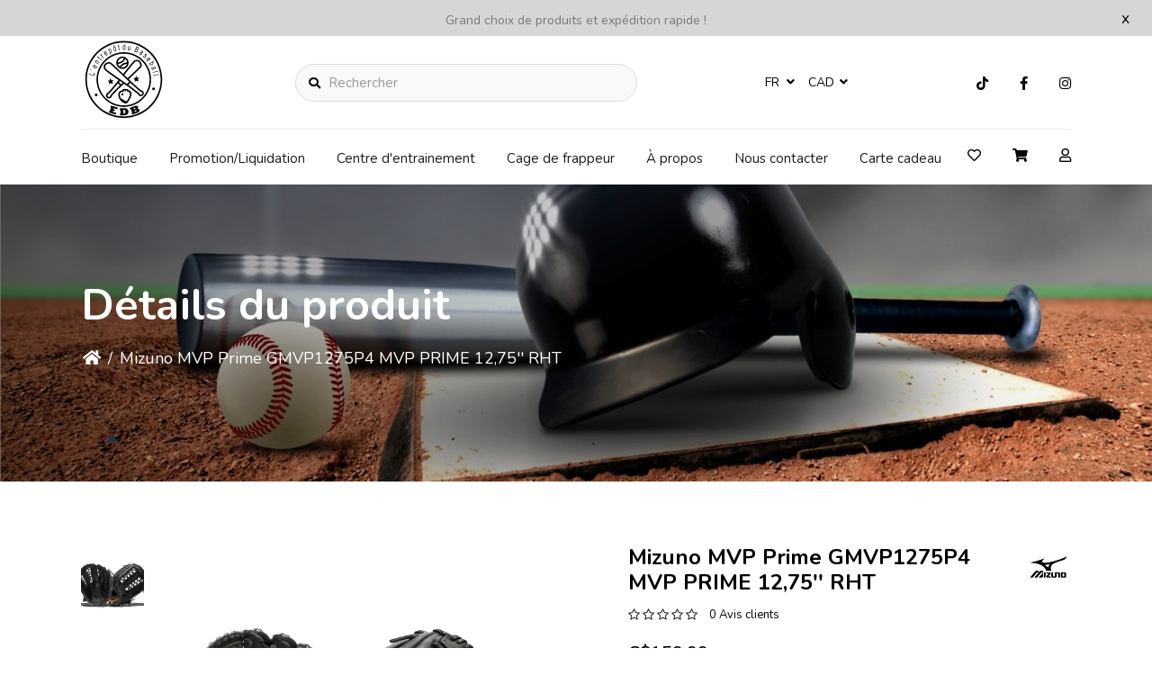

--- FILE ---
content_type: text/html;charset=utf-8
request_url: https://www.lentrepotdubaseball.com/fr/gmvp1275p4-mvp-prime-1275.html
body_size: 16231
content:
<!DOCTYPE html>
<html lang="fr" >
  <head>
        <meta charset="utf-8"/>
<!-- [START] 'blocks/head.rain' -->
<!--

  (c) 2008-2026 Lightspeed Netherlands B.V.
  http://www.lightspeedhq.com
  Generated: 31-01-2026 @ 04:43:49

-->
<link rel="canonical" href="https://www.lentrepotdubaseball.com/fr/gmvp1275p4-mvp-prime-1275.html"/>
<link rel="alternate" href="https://www.lentrepotdubaseball.com/fr/index.rss" type="application/rss+xml" title="Nouveaux produits"/>
<meta name="robots" content="noodp,noydir"/>
<meta name="google-site-verification" content="PqI88sD3biiY7KCcYzoj5LpsMDvS6Pt9LS-4K2BQQYo"/>
<meta property="og:url" content="https://www.lentrepotdubaseball.com/fr/gmvp1275p4-mvp-prime-1275.html?source=facebook"/>
<meta property="og:site_name" content="L&#039;Entrepôt du baseball"/>
<meta property="og:title" content="Mizuno Mizuno MVP Prime GMVP1275P4 MVP PRIME 12,75&#039;&#039; RHT"/>
<meta property="og:description" content="Centre d&#039;entraînement et boutique spécialisée en baseball et softball la destination #1 au Canada"/>
<meta property="og:image" content="https://cdn.shoplightspeed.com/shops/602407/files/44057885/mizuno-mizuno-mvp-prime-gmvp1275p4-mvp-prime-1275.jpg"/>
<script>
document.sezzleConfig = {
        "configGroups": [
                {
                                  "targetXPath": ".price-update"
                          },
                          {
                                  "targetXPath": ".product__price"
                          },
                {
                        "targetXPath": ".col-xs-6/.price",
                        "renderToPath": "../.."
                },
                {
                         "targetXPath": ".gui-big/.gui-price/STRONG-0",
                         "renderToPath": "../../DIV-2",
                         "urlMatch": "cart"
                }
                        ]
     }
     var script = document.createElement('script');
     script.type = 'text/javascript';
     script.src = 'https://widget.sezzle.com/v1/javascript/price-widget?uuid=c7a0a103-d825-42bd-8960-cfd7b49467e6';
     document.head.appendChild(script);
</script>
<!--[if lt IE 9]>
<script src="https://cdn.shoplightspeed.com/assets/html5shiv.js?2025-02-20"></script>
<![endif]-->
<!-- [END] 'blocks/head.rain' -->
    <title>Mizuno Mizuno MVP Prime GMVP1275P4 MVP PRIME 12,75&#039;&#039; RHT - L&#039;Entrepôt du baseball</title>
    <meta name="description" content="Centre d&#039;entraînement et boutique spécialisée en baseball et softball la destination #1 au Canada" />
    <meta name="keywords" content="Mizuno, Mizuno, MVP, Prime, GMVP1275P4, MVP, PRIME, 12,75&#039;&#039;, RHT, Baseball, softball, équipement, bâtons, bats, gant, glove, crampons, spikes, gants de frappeur, pantalons" />
    <meta http-equiv="X-UA-Compatible" content="IE=edge">
    <meta name="apple-mobile-web-app-capable" content="yes">
    <meta name="apple-mobile-web-app-status-bar-style" content="black">
    <meta name="viewport" content="width=device-width, initial-scale=1.0, maximum-scale=1.0, user-scalable=no" />
    
    <script>document.getElementsByTagName("html")[0].className += " js";</script>

    <link rel="shortcut icon" href="https://cdn.shoplightspeed.com/shops/602407/themes/16172/v/390880/assets/favicon.png?20211130191838" type="image/x-icon" />
    <link href="https://fonts.cdnfonts.com/css/noto-serif" rel="stylesheet">
    <link href="https://fonts.cdnfonts.com/css/montserrat" rel="stylesheet">
    <link href='//fonts.googleapis.com/css?family=Nunito:400,300,600&display=swap' rel='stylesheet' type='text/css'>
    <link rel="preconnect" href="https://fonts.googleapis.com">
<link rel="preconnect" href="https://fonts.gstatic.com" crossorigin>
<link href="https://fonts.googleapis.com/css2?family=Montserrat:wght@400;500;600;700;900&display=swap" rel="stylesheet">
    <link rel="preconnect" href="https://fonts.googleapis.com">
<link rel="preconnect" href="https://fonts.gstatic.com" crossorigin>
<link href="https://fonts.googleapis.com/css2?family=Montserrat:wght@400;500;600;700;900&family=Nunito:wght@400;600;700;900&display=swap" rel="stylesheet">
    <link href='//fonts.googleapis.com/css?family=Nunito:400,300,600&display=swap' rel='stylesheet' type='text/css'>
    <link rel="stylesheet" href="https://cdn.shoplightspeed.com/assets/gui-2-0.css?2025-02-20" />
    <link rel="stylesheet" href="https://cdn.shoplightspeed.com/assets/gui-responsive-2-0.css?2025-02-20" />
    <link id="lightspeedframe" rel="stylesheet" href="https://cdn.shoplightspeed.com/shops/602407/themes/16172/assets/style.css?20251113185708" />
        <link id="lightspeedframe" rel="stylesheet" href="https://cdn.shoplightspeed.com/shops/602407/themes/16172/assets/responsive.css?20251113185708" />
    <link id="lightspeedframe" rel="stylesheet" href="https://cdn.shoplightspeed.com/shops/602407/themes/16172/assets/flexbox.css?20251113185708" />
    <link id="lightspeedframe" rel="stylesheet" href="https://cdn.shoplightspeed.com/shops/602407/themes/16172/assets/owl-carousel-min.css?20251113185708" />
    <link id="lightspeedframe" rel="stylesheet" href="https://cdn.shoplightspeed.com/shops/602407/themes/16172/assets/jquery-fancybox-min.css?20251113185708" />
        <link id="lightspeedframe" rel="stylesheet" href="https://cdn.shoplightspeed.com/shops/602407/themes/16172/assets/magnify.css?20251113185708" />
        <link rel="stylesheet" href="https://cdnjs.cloudflare.com/ajax/libs/font-awesome/5.15.1/css/all.min.css" integrity="sha512-+4zCK9k+qNFUR5X+cKL9EIR+ZOhtIloNl9GIKS57V1MyNsYpYcUrUeQc9vNfzsWfV28IaLL3i96P9sdNyeRssA==" crossorigin="anonymous" />
    <link rel="preconnect" href="https://fonts.gstatic.com">
<link href="https://fonts.googleapis.com/css2?family=Roboto:wght@400;500;700&display=swap" rel="stylesheet">
    <!-- browsers not supporting CSS variables -->
   <script>
      if(!('CSS' in window) || !CSS.supports('color', 'var(--color-var)')) {var cfStyle = document.getElementById('lightspeedframe');if(cfStyle) {var href = cfStyle.getAttribute('href');href = href.replace('style.css', 'style-fallback.css');cfStyle.setAttribute('href', href);}}
    </script>
    <link rel="stylesheet" href="https://cdn.shoplightspeed.com/shops/602407/themes/16172/assets/settings-new.css?20251113185708" />
        <link rel="stylesheet" href="https://cdn.shoplightspeed.com/shops/602407/themes/16172/assets/custom.css?20251113185708" />
		
    <script src="https://cdn.shoplightspeed.com/assets/jquery-1-9-1.js?2025-02-20"></script>
    <script src="https://cdn.shoplightspeed.com/assets/jquery-ui-1-10-1.js?2025-02-20"></script>
    <script src="https://use.fontawesome.com/6ab54bd168.js"></script>
    
  </head>
  <body class="   productpage-active ">
        <span class="shadow"></span>
          		    <div class="header-top-bar popup-lockdown popup-wrapper">
      <a href="javascript:;" class="popup-close">x</a>
      <p>Grand choix de produits et expédition rapide !</p>
    </div>
    		<header class="header-min header-style-2-language ">
       <div class="header-top container-custom">
          <div class="logo-wrap">
            <a href="https://www.lentrepotdubaseball.com/fr/" class="logo-wrap_link" title="L&#039;Entrepôt du baseball">
                                                    <img src="https://cdn.shoplightspeed.com/shops/602407/files/39785467/shape.svg" alt="L&#039;Entrepôt du baseball" />
            </a>
          </div>
          <div class="search search-active search-header-style2-language">
            <form action="https://www.lentrepotdubaseball.com/fr/search/" method="get" role="search">
              <label class="sr-only" for="searchInputMobile">Rechercher</label>
              <input class="header-v3__nav-form-control form-control width-100%" value="" autocomplete="on" type="search" name="q" id="searchInputMobile" placeholder="Rechercher">
              <i class="fas fa-search"></i>
            </form>
          </div>
                   <div class="header-language">
            
<div class="lang with-drop list hide-768">
  <div class="current relative">
        FR
    <span><i class="fas fa-angle-down"></i></span>
     <div class="language-dropdown">
    <ul>
                	<li><a title="Français" lang="fr" href="https://www.lentrepotdubaseball.com/fr/go/product/49036371" title="Français"  title="Français"> <span>Français</span></a></li>
            	<li><a title="English (US)" lang="us" href="https://www.lentrepotdubaseball.com/us/go/product/49036371" title="English (US)"  title="English (US)"> <span>English (US)</span></a></li>
              </ul>
  </div>
  </div>
</div>
<div class="currency with-drop list hide-768">
    <div class="current relative">
      CAD <span><i class="fas fa-angle-down"></i></span>
  		<div class="currency-dropdown">
      <ul>
              <li><a href="https://www.lentrepotdubaseball.com/fr/session/currency/usd/gmvp1275p4-mvp-prime-1275.html"><span class="cur-icon">$</span> <span>USD</span></a></li>
              <li><a href="https://www.lentrepotdubaseball.com/fr/session/currency/cad/gmvp1275p4-mvp-prime-1275.html"><span class="cur-icon">C$</span> <span>CAD</span></a></li>
            </ul>
    </div>
  	</div>
  </div>
          </div>
                   <div class="header-social header-right-social">
          <ul class="header-icons-social">
	  <li>
    <a href="https://www.tiktok.com/@lentrepotdubaseball?_d=secCgwIARCbDRjEFSACKAESPgo8tyEKoCOmf19Ao7Jdosf%2F%2FjjBoSE9%2BKLdgcZ5l1voS9UhKD32ijOVh75lEx0q7vbpiGq2oT1q%2BM%2BZPLbKGgA%3D&amp;checksum=ea3fff9c664f1a69374ed9398324a8130c5816d08ae5b6f6622f0281dd4672fb&amp;language=e" target="_blank"><i class="fab fa-tiktok"></i></a>
  </li>
      <li>
    <a href="https://www.facebook.com/lentrepotdubaseball/" target="_blank"><i class="fab fa-facebook"></i></a>
  </li>
      <li>
    <a href="https://www.instagram.com/lentrepotdubaseball/" target="_blank"><i class="fab fa-instagram"></i></a>
  </li>
            </ul>          </div> 
       </div>
       <div class="header-bottom container-custom">
          <nav class="mobile-nav">
  <a href="javascript:;" class="hamburger"><svg xmlns="http://www.w3.org/2000/svg" width="24" height="24" viewBox="0 0 24 24"><defs><style>.a{fill:none;}</style></defs><path class="a" d="M0,0H24V24H0Z"/><path d="M3,18H21V16H3Zm0-5H21V11H3ZM3,6V8H21V6Z"/></svg></a>
  <ul class="mobile-menu">
    <a href="javascript:;" class="btn-circle-close close-menu"><i class="fas fa-times"></i></a>
        <div class="mobile-menu_top">
            <span class="user_circle not-logined"><i class="far fa-user"></i></span>
      <a href="javascript:;" class="mobile-login-btn"> Se connecter</a>
          </div>
    <ul class="mobile-contact-info">
            <li>
         <a href="tel:+(450) 654-3343"><i class="fas fa-phone-alt"></i>(450) 654-3343</a>
      </li>
                  <li>
        <a href="/cdn-cgi/l/email-protection#8fe6e1e9e0cfe3eae1fbfdeaffe0fbebfaedeefceaedeee3e3a1ece0e2"> <i class="fas fa-envelope"></i><span class="__cf_email__" data-cfemail="2f464149406f434a415b5d4a5f405b4b5a4d4e5c4a4d4e4343014c4042">[email&#160;protected]</span></a>
      </li>
          </ul>
        <li class="mobile-menu-links">
      <a href="https://www.lentrepotdubaseball.com/fr/collection/" class="mobile-collection " title="Mizuno Mizuno MVP Prime GMVP1275P4 MVP PRIME 12,75&#039;&#039; RHT">
        Boutique
      </a>
      <i class="mobile-collection-arrow  fas fa-chevron-right"></i>
    </li>
    <ul class="mobile-category close">
      <li class="mobile-menu-top">
        <a href="javascript:;" class="mobile-collection">
          <i class="mobile-collection-arrow  fas fa-chevron-left"></i>
          Boutique</a>
      </li>
            <li class=" ">
        <a href="https://www.lentrepotdubaseball.com/fr/liquidation/">Liquidation</a>
                            <li class=" ">
        <a href="https://www.lentrepotdubaseball.com/fr/fete-denfant/">Fête d&#039;enfant</a>
                            <li class="  has-subcat ">
        <a href="https://www.lentrepotdubaseball.com/fr/accessoires/">Accessoires</a>
        <i class="fas fa-chevron-right "></i>                <ul class="header-subcat_mobile close">
          <li class="mobile-menu-top">
          	<a href="javascript:;" class="mobile-menu-top_subcat"><i class="fas fa-chevron-left"></i>  Accessoires</a>
          </li>
                      <li class="  has-subcat ">
            <a href="https://www.lentrepotdubaseball.com/fr/accessoires/entrainement/">Entrainement</a>
            <i class="fas fa-chevron-right"></i>                        <ul class="header-subcat_mobile close">
              <li class="mobile-menu-top">
                <a href="javascript:;" class="mobile-menu-top_subcat"><i class="fas fa-chevron-left"></i>  Entrainement</a>
              </li>
                            <li class=" ">
                <a href="https://www.lentrepotdubaseball.com/fr/accessoires/entrainement/t-ball/">T-Ball</a>
                              </li>
                            <li class=" ">
                <a href="https://www.lentrepotdubaseball.com/fr/accessoires/entrainement/filets/">Filets</a>
                              </li>
                            <li class=" ">
                <a href="https://www.lentrepotdubaseball.com/fr/accessoires/entrainement/lances-balles/">Lances Balles</a>
                              </li>
                          </ul>
                      </li>
                    <li class="  has-subcat ">
            <a href="https://www.lentrepotdubaseball.com/fr/accessoires/equipement-de-protection/">Équipement de protection</a>
            <i class="fas fa-chevron-right"></i>                        <ul class="header-subcat_mobile close">
              <li class="mobile-menu-top">
                <a href="javascript:;" class="mobile-menu-top_subcat"><i class="fas fa-chevron-left"></i>  Équipement de protection</a>
              </li>
                            <li class=" ">
                <a href="https://www.lentrepotdubaseball.com/fr/accessoires/equipement-de-protection/short-de-glissade/">Short de glissade</a>
                              </li>
                            <li class=" ">
                <a href="https://www.lentrepotdubaseball.com/fr/accessoires/equipement-de-protection/frappeur/">Frappeur</a>
                              </li>
                          </ul>
                      </li>
                    <li class=" ">
            <a href="https://www.lentrepotdubaseball.com/fr/accessoires/frappeurs/">Frappeurs</a>
                                  </li>
                    <li class=" ">
            <a href="https://www.lentrepotdubaseball.com/fr/accessoires/divers/">Divers</a>
                                  </li>
                    <li class=" ">
            <a href="https://www.lentrepotdubaseball.com/fr/accessoires/desinfectant/">Désinfectant</a>
                                  </li>
                    <li class=" ">
            <a href="https://www.lentrepotdubaseball.com/fr/accessoires/equipement-pour-terrain/">Équipement pour terrain</a>
                                  </li>
                    <li class="  has-subcat ">
            <a href="https://www.lentrepotdubaseball.com/fr/accessoires/casques/">Casques</a>
            <i class="fas fa-chevron-right"></i>                        <ul class="header-subcat_mobile close">
              <li class="mobile-menu-top">
                <a href="javascript:;" class="mobile-menu-top_subcat"><i class="fas fa-chevron-left"></i>  Casques</a>
              </li>
                            <li class=" ">
                <a href="https://www.lentrepotdubaseball.com/fr/accessoires/casques/accessoires/">Accessoires</a>
                              </li>
                            <li class=" ">
                <a href="https://www.lentrepotdubaseball.com/fr/accessoires/casques/enfant/">Enfant</a>
                              </li>
                            <li class=" ">
                <a href="https://www.lentrepotdubaseball.com/fr/accessoires/casques/adulte/">Adulte</a>
                              </li>
                            <li class=" ">
                <a href="https://www.lentrepotdubaseball.com/fr/accessoires/casques/t-ball/">T-ball</a>
                              </li>
                          </ul>
                      </li>
                    <li class=" ">
            <a href="https://www.lentrepotdubaseball.com/fr/accessoires/entrainement-et-preparation-physique/">Entraînement et préparation physique</a>
                                  </li>
                    <li class=" ">
            <a href="https://www.lentrepotdubaseball.com/fr/accessoires/lunettes-de-soleil-eye-black-lunettes/">Lunettes de soleil - Eye Black / Lunettes</a>
                                  </li>
                    <li class=" ">
            <a href="https://www.lentrepotdubaseball.com/fr/accessoires/poignets/">Poignets</a>
                                  </li>
                    <li class=" ">
            <a href="https://www.lentrepotdubaseball.com/fr/accessoires/medecine-du-sport/">Médecine du sport</a>
                                  </li>
                    <li class=" ">
            <a href="https://www.lentrepotdubaseball.com/fr/accessoires/idees-cadeaux/">Idées cadeaux</a>
                                  </li>
                  </ul>
                    <li class=" ">
        <a href="https://www.lentrepotdubaseball.com/fr/entraineurs/">Entraîneurs</a>
                            <li class="  has-subcat ">
        <a href="https://www.lentrepotdubaseball.com/fr/vetements-et-casquettes/">Vêtements et Casquettes</a>
        <i class="fas fa-chevron-right "></i>                <ul class="header-subcat_mobile close">
          <li class="mobile-menu-top">
          	<a href="javascript:;" class="mobile-menu-top_subcat"><i class="fas fa-chevron-left"></i>  Vêtements et Casquettes</a>
          </li>
                      <li class="  has-subcat ">
            <a href="https://www.lentrepotdubaseball.com/fr/vetements-et-casquettes/pantalons/">Pantalons</a>
            <i class="fas fa-chevron-right"></i>                        <ul class="header-subcat_mobile close">
              <li class="mobile-menu-top">
                <a href="javascript:;" class="mobile-menu-top_subcat"><i class="fas fa-chevron-left"></i>  Pantalons</a>
              </li>
                            <li class=" ">
                <a href="https://www.lentrepotdubaseball.com/fr/vetements-et-casquettes/pantalons/enfant-garcons/">Enfant garçons</a>
                              </li>
                            <li class=" ">
                <a href="https://www.lentrepotdubaseball.com/fr/vetements-et-casquettes/pantalons/hommes/">Hommes</a>
                              </li>
                            <li class=" ">
                <a href="https://www.lentrepotdubaseball.com/fr/vetements-et-casquettes/pantalons/femmes/">Femmes</a>
                              </li>
                            <li class=" ">
                <a href="https://www.lentrepotdubaseball.com/fr/vetements-et-casquettes/pantalons/enfant-filles/">Enfant filles</a>
                              </li>
                          </ul>
                      </li>
                    <li class="  has-subcat ">
            <a href="https://www.lentrepotdubaseball.com/fr/vetements-et-casquettes/casquettes-tuques/">Casquettes-tuques</a>
            <i class="fas fa-chevron-right"></i>                        <ul class="header-subcat_mobile close">
              <li class="mobile-menu-top">
                <a href="javascript:;" class="mobile-menu-top_subcat"><i class="fas fa-chevron-left"></i>  Casquettes-tuques</a>
              </li>
                            <li class=" ">
                <a href="https://www.lentrepotdubaseball.com/fr/vetements-et-casquettes/casquettes-tuques/balle-molle/">Balle molle</a>
                              </li>
                            <li class=" ">
                <a href="https://www.lentrepotdubaseball.com/fr/vetements-et-casquettes/casquettes-tuques/baseball-adulte/">Baseball adulte</a>
                              </li>
                            <li class=" ">
                <a href="https://www.lentrepotdubaseball.com/fr/vetements-et-casquettes/casquettes-tuques/baseball-enfant/">Baseball  enfant</a>
                              </li>
                          </ul>
                      </li>
                    <li class="  has-subcat ">
            <a href="https://www.lentrepotdubaseball.com/fr/vetements-et-casquettes/collection-sport-etudes/">Collection Sport-etudes</a>
            <i class="fas fa-chevron-right"></i>                        <ul class="header-subcat_mobile close">
              <li class="mobile-menu-top">
                <a href="javascript:;" class="mobile-menu-top_subcat"><i class="fas fa-chevron-left"></i>  Collection Sport-etudes</a>
              </li>
                            <li class="  has-subcat_mobile ">
                <a href="https://www.lentrepotdubaseball.com/fr/vetements-et-casquettes/collection-sport-etudes/college-de-lassomption/">College de l&#039;Assomption</a>
                <i class="fas fa-chevron-right"></i>              </li>
                            <li class=" ">
                <a href="https://www.lentrepotdubaseball.com/fr/vetements-et-casquettes/collection-sport-etudes/canada-reds-prochaine-periode-de-commande-mars-202/">Canada Reds - prochaine période de commande -  Mars 2026</a>
                              </li>
                            <li class=" ">
                <a href="https://www.lentrepotdubaseball.com/fr/vetements-et-casquettes/collection-sport-etudes/escadron/">Escadron</a>
                              </li>
                          </ul>
                      </li>
                    <li class="  has-subcat ">
            <a href="https://www.lentrepotdubaseball.com/fr/vetements-et-casquettes/association-baseball-et-softball/">Association baseball et softball</a>
            <i class="fas fa-chevron-right"></i>                        <ul class="header-subcat_mobile close">
              <li class="mobile-menu-top">
                <a href="javascript:;" class="mobile-menu-top_subcat"><i class="fas fa-chevron-left"></i>  Association baseball et softball</a>
              </li>
                            <li class=" ">
                <a href="https://www.lentrepotdubaseball.com/fr/vetements-et-casquettes/association-baseball-et-softball/elites-de-lanaudiere/">Elites de Lanaudiere</a>
                              </li>
                            <li class=" ">
                <a href="https://www.lentrepotdubaseball.com/fr/vetements-et-casquettes/association-baseball-et-softball/baseball-terrebonne/">Baseball Terrebonne</a>
                              </li>
                            <li class=" ">
                <a href="https://www.lentrepotdubaseball.com/fr/vetements-et-casquettes/association-baseball-et-softball/majestic-de-lanaudiere-feminin/">Majestic de Lanaudière féminin</a>
                              </li>
                            <li class=" ">
                <a href="https://www.lentrepotdubaseball.com/fr/vetements-et-casquettes/association-baseball-et-softball/baseball-mascouche/">Baseball Mascouche</a>
                              </li>
                            <li class=" ">
                <a href="https://www.lentrepotdubaseball.com/fr/vetements-et-casquettes/association-baseball-et-softball/classique-claude-raymond/">Classique Claude-Raymond</a>
                              </li>
                            <li class=" ">
                <a href="https://www.lentrepotdubaseball.com/fr/vetements-et-casquettes/association-baseball-et-softball/orioles-desjardins-de-montreal-lbjeq/">Orioles Desjardins de Montréal - LBJÉQ</a>
                              </li>
                            <li class=" ">
                <a href="https://www.lentrepotdubaseball.com/fr/vetements-et-casquettes/association-baseball-et-softball/club-de-baseball-le-royal/">Club de baseball le Royal</a>
                              </li>
                            <li class=" ">
                <a href="https://www.lentrepotdubaseball.com/fr/vetements-et-casquettes/association-baseball-et-softball/royal-chevrolet-de-repentigny-lbjeq/">Royal Chevrolet de Repentigny LBJEQ</a>
                              </li>
                            <li class=" ">
                <a href="https://www.lentrepotdubaseball.com/fr/vetements-et-casquettes/association-baseball-et-softball/championnat-canadien-little-league-de-softball-202/">Championnat canadien Little League de softball 2025</a>
                              </li>
                            <li class=" ">
                <a href="https://www.lentrepotdubaseball.com/fr/vetements-et-casquettes/association-baseball-et-softball/royal-on-field-softball/">Royal On Field softball</a>
                              </li>
                          </ul>
                      </li>
                    <li class=" ">
            <a href="https://www.lentrepotdubaseball.com/fr/vetements-et-casquettes/t-shirt/">T-shirt</a>
                                  </li>
                    <li class=" ">
            <a href="https://www.lentrepotdubaseball.com/fr/vetements-et-casquettes/vetements-de-compression/">Vêtements de compression</a>
                                  </li>
                    <li class=" ">
            <a href="https://www.lentrepotdubaseball.com/fr/vetements-et-casquettes/manches-de-compression/">Manches de compression</a>
                                  </li>
                    <li class=" ">
            <a href="https://www.lentrepotdubaseball.com/fr/vetements-et-casquettes/shorts/">Shorts</a>
                                  </li>
                    <li class=" ">
            <a href="https://www.lentrepotdubaseball.com/fr/vetements-et-casquettes/bas/">Bas</a>
                                  </li>
                    <li class=" ">
            <a href="https://www.lentrepotdubaseball.com/fr/vetements-et-casquettes/ceintures/">Ceintures</a>
                                  </li>
                    <li class=" ">
            <a href="https://www.lentrepotdubaseball.com/fr/vetements-et-casquettes/sous-vetements/">Sous-vêtements</a>
                                  </li>
                    <li class=" ">
            <a href="https://www.lentrepotdubaseball.com/fr/vetements-et-casquettes/kangourous/">Kangourous</a>
                                  </li>
                    <li class=" ">
            <a href="https://www.lentrepotdubaseball.com/fr/vetements-et-casquettes/manteaux/">Manteaux</a>
                                  </li>
                    <li class=" ">
            <a href="https://www.lentrepotdubaseball.com/fr/vetements-et-casquettes/fleece/">Fleece</a>
                                  </li>
                    <li class=" ">
            <a href="https://www.lentrepotdubaseball.com/fr/vetements-et-casquettes/chandails-manches-longues/">Chandails manches longues</a>
                                  </li>
                    <li class=" ">
            <a href="https://www.lentrepotdubaseball.com/fr/vetements-et-casquettes/maillot-de-corps-t-shirt-a-manches-courtes/">Maillot de corps / T-shirt à manches courtes</a>
                                  </li>
                    <li class=" ">
            <a href="https://www.lentrepotdubaseball.com/fr/vetements-et-casquettes/chemises/">Chemises</a>
                                  </li>
                  </ul>
                    <li class="  has-subcat ">
        <a href="https://www.lentrepotdubaseball.com/fr/equipement-darbitre/">Équipement d&#039;arbitre</a>
        <i class="fas fa-chevron-right "></i>                <ul class="header-subcat_mobile close">
          <li class="mobile-menu-top">
          	<a href="javascript:;" class="mobile-menu-top_subcat"><i class="fas fa-chevron-left"></i>  Équipement d&#039;arbitre</a>
          </li>
                      <li class=" ">
            <a href="https://www.lentrepotdubaseball.com/fr/equipement-darbitre/chaussures-darbitre/">Chaussures d&#039;arbitre</a>
                                  </li>
                    <li class=" ">
            <a href="https://www.lentrepotdubaseball.com/fr/equipement-darbitre/umpires/">Umpires</a>
                                  </li>
                  </ul>
                    <li class="  has-subcat ">
        <a href="https://www.lentrepotdubaseball.com/fr/acces-aux-cages-et-programmes-dentrainement/">Accès aux cages et programmes d&#039;entraînement</a>
        <i class="fas fa-chevron-right "></i>                <ul class="header-subcat_mobile close">
          <li class="mobile-menu-top">
          	<a href="javascript:;" class="mobile-menu-top_subcat"><i class="fas fa-chevron-left"></i>  Accès aux cages et programmes d&#039;entraînement</a>
          </li>
                      <li class=" ">
            <a href="https://www.lentrepotdubaseball.com/fr/acces-aux-cages-et-programmes-dentrainement/programmes-dentrainement/">Programmes d&#039;entrainement</a>
                                  </li>
                  </ul>
                    <li class="  has-subcat ">
        <a href="https://www.lentrepotdubaseball.com/fr/equipement-de-receveur/">Équipement de receveur</a>
        <i class="fas fa-chevron-right "></i>                <ul class="header-subcat_mobile close">
          <li class="mobile-menu-top">
          	<a href="javascript:;" class="mobile-menu-top_subcat"><i class="fas fa-chevron-left"></i>  Équipement de receveur</a>
          </li>
                      <li class="  has-subcat ">
            <a href="https://www.lentrepotdubaseball.com/fr/equipement-de-receveur/enfant/">Enfant</a>
            <i class="fas fa-chevron-right"></i>                        <ul class="header-subcat_mobile close">
              <li class="mobile-menu-top">
                <a href="javascript:;" class="mobile-menu-top_subcat"><i class="fas fa-chevron-left"></i>  Enfant</a>
              </li>
                            <li class=" ">
                <a href="https://www.lentrepotdubaseball.com/fr/equipement-de-receveur/enfant/ensemble-de-receveur/">Ensemble de receveur</a>
                              </li>
                            <li class=" ">
                <a href="https://www.lentrepotdubaseball.com/fr/equipement-de-receveur/enfant/casques-et-masques-de-receveur/">Casques et masques de receveur</a>
                              </li>
                            <li class=" ">
                <a href="https://www.lentrepotdubaseball.com/fr/equipement-de-receveur/enfant/jambieres/">Jambières</a>
                              </li>
                            <li class=" ">
                <a href="https://www.lentrepotdubaseball.com/fr/equipement-de-receveur/enfant/plastron/">Plastron</a>
                              </li>
                            <li class=" ">
                <a href="https://www.lentrepotdubaseball.com/fr/equipement-de-receveur/enfant/accessoires/">Accessoires</a>
                              </li>
                          </ul>
                      </li>
                    <li class="  has-subcat ">
            <a href="https://www.lentrepotdubaseball.com/fr/equipement-de-receveur/adolescent/">Adolescent</a>
            <i class="fas fa-chevron-right"></i>                        <ul class="header-subcat_mobile close">
              <li class="mobile-menu-top">
                <a href="javascript:;" class="mobile-menu-top_subcat"><i class="fas fa-chevron-left"></i>  Adolescent</a>
              </li>
                            <li class=" ">
                <a href="https://www.lentrepotdubaseball.com/fr/equipement-de-receveur/adolescent/accessoires/">Accessoires</a>
                              </li>
                            <li class=" ">
                <a href="https://www.lentrepotdubaseball.com/fr/equipement-de-receveur/adolescent/casques-et-masques-de-receveur/">Casques et masques de receveur</a>
                              </li>
                            <li class=" ">
                <a href="https://www.lentrepotdubaseball.com/fr/equipement-de-receveur/adolescent/jambieres/">Jambières</a>
                              </li>
                            <li class=" ">
                <a href="https://www.lentrepotdubaseball.com/fr/equipement-de-receveur/adolescent/plastron/">Plastron</a>
                              </li>
                            <li class=" ">
                <a href="https://www.lentrepotdubaseball.com/fr/equipement-de-receveur/adolescent/ensemble-de-receveur/">Ensemble de receveur</a>
                              </li>
                          </ul>
                      </li>
                    <li class="  has-subcat ">
            <a href="https://www.lentrepotdubaseball.com/fr/equipement-de-receveur/adulte/">Adulte</a>
            <i class="fas fa-chevron-right"></i>                        <ul class="header-subcat_mobile close">
              <li class="mobile-menu-top">
                <a href="javascript:;" class="mobile-menu-top_subcat"><i class="fas fa-chevron-left"></i>  Adulte</a>
              </li>
                            <li class=" ">
                <a href="https://www.lentrepotdubaseball.com/fr/equipement-de-receveur/adulte/ensemble-de-receveur/">Ensemble de receveur</a>
                              </li>
                            <li class=" ">
                <a href="https://www.lentrepotdubaseball.com/fr/equipement-de-receveur/adulte/casques-et-masques-de-receveur/">Casques et masques de receveur</a>
                              </li>
                            <li class=" ">
                <a href="https://www.lentrepotdubaseball.com/fr/equipement-de-receveur/adulte/jambieres/">Jambières</a>
                              </li>
                            <li class=" ">
                <a href="https://www.lentrepotdubaseball.com/fr/equipement-de-receveur/adulte/plastron/">Plastron</a>
                              </li>
                            <li class=" ">
                <a href="https://www.lentrepotdubaseball.com/fr/equipement-de-receveur/adulte/accessoires/">Accessoires</a>
                              </li>
                          </ul>
                      </li>
                  </ul>
                    <li class=" ">
        <a href="https://www.lentrepotdubaseball.com/fr/balles/">Balles</a>
                            <li class="  has-subcat ">
        <a href="https://www.lentrepotdubaseball.com/fr/sacs/">Sacs</a>
        <i class="fas fa-chevron-right "></i>                <ul class="header-subcat_mobile close">
          <li class="mobile-menu-top">
          	<a href="javascript:;" class="mobile-menu-top_subcat"><i class="fas fa-chevron-left"></i>  Sacs</a>
          </li>
                      <li class=" ">
            <a href="https://www.lentrepotdubaseball.com/fr/sacs/sac-a-dos/">Sac a dos</a>
                                  </li>
                    <li class=" ">
            <a href="https://www.lentrepotdubaseball.com/fr/sacs/avec-roues/">Avec roues</a>
                                  </li>
                    <li class=" ">
            <a href="https://www.lentrepotdubaseball.com/fr/sacs/sans-roues/">Sans roues</a>
                                  </li>
                    <li class=" ">
            <a href="https://www.lentrepotdubaseball.com/fr/sacs/chaudieres/">Chaudières</a>
                                  </li>
                    <li class=" ">
            <a href="https://www.lentrepotdubaseball.com/fr/sacs/autres-sacs/">Autres sacs</a>
                                  </li>
                  </ul>
                    <li class="  has-subcat ">
        <a href="https://www.lentrepotdubaseball.com/fr/chaussures/">Chaussures</a>
        <i class="fas fa-chevron-right "></i>                <ul class="header-subcat_mobile close">
          <li class="mobile-menu-top">
          	<a href="javascript:;" class="mobile-menu-top_subcat"><i class="fas fa-chevron-left"></i>  Chaussures</a>
          </li>
                      <li class=" ">
            <a href="https://www.lentrepotdubaseball.com/fr/chaussures/metal/">Métal</a>
                                  </li>
                    <li class="  has-subcat ">
            <a href="https://www.lentrepotdubaseball.com/fr/chaussures/plastique/">Plastique</a>
            <i class="fas fa-chevron-right"></i>                        <ul class="header-subcat_mobile close">
              <li class="mobile-menu-top">
                <a href="javascript:;" class="mobile-menu-top_subcat"><i class="fas fa-chevron-left"></i>  Plastique</a>
              </li>
                            <li class=" ">
                <a href="https://www.lentrepotdubaseball.com/fr/chaussures/plastique/adulte/">Adulte</a>
                              </li>
                            <li class=" ">
                <a href="https://www.lentrepotdubaseball.com/fr/chaussures/plastique/enfant/">Enfant</a>
                              </li>
                          </ul>
                      </li>
                    <li class=" ">
            <a href="https://www.lentrepotdubaseball.com/fr/chaussures/turf/">Turf</a>
                                  </li>
                    <li class=" ">
            <a href="https://www.lentrepotdubaseball.com/fr/chaussures/course/">Course</a>
                                  </li>
                    <li class=" ">
            <a href="https://www.lentrepotdubaseball.com/fr/chaussures/chaussure/">Chaussure</a>
                                  </li>
                  </ul>
                    <li class="  has-subcat ">
        <a href="https://www.lentrepotdubaseball.com/fr/gants/">Gants</a>
        <i class="fas fa-chevron-right "></i>                <ul class="header-subcat_mobile close">
          <li class="mobile-menu-top">
          	<a href="javascript:;" class="mobile-menu-top_subcat"><i class="fas fa-chevron-left"></i>  Gants</a>
          </li>
                      <li class="  has-subcat ">
            <a href="https://www.lentrepotdubaseball.com/fr/gants/gants-de-frappeur/">Gants de frappeur</a>
            <i class="fas fa-chevron-right"></i>                        <ul class="header-subcat_mobile close">
              <li class="mobile-menu-top">
                <a href="javascript:;" class="mobile-menu-top_subcat"><i class="fas fa-chevron-left"></i>  Gants de frappeur</a>
              </li>
                            <li class=" ">
                <a href="https://www.lentrepotdubaseball.com/fr/gants/gants-de-frappeur/enfant/">Enfant</a>
                              </li>
                            <li class=" ">
                <a href="https://www.lentrepotdubaseball.com/fr/gants/gants-de-frappeur/adulte/">Adulte</a>
                              </li>
                          </ul>
                      </li>
                    <li class=" ">
            <a href="https://www.lentrepotdubaseball.com/fr/gants/accessoires-pour-gant/">Accessoires pour gant</a>
                                  </li>
                    <li class=" ">
            <a href="https://www.lentrepotdubaseball.com/fr/gants/1er-but/">1er but</a>
                                  </li>
                    <li class=" ">
            <a href="https://www.lentrepotdubaseball.com/fr/gants/12-a-1275/">12 &#039;&#039; à 12,75 &#039;&#039;</a>
                                  </li>
                    <li class=" ">
            <a href="https://www.lentrepotdubaseball.com/fr/gants/13-a-15/">13 &#039;&#039; à 15 &#039;&#039;</a>
                                  </li>
                    <li class=" ">
            <a href="https://www.lentrepotdubaseball.com/fr/gants/receveur/">Receveur</a>
                                  </li>
                    <li class=" ">
            <a href="https://www.lentrepotdubaseball.com/fr/gants/1125-a-1175/">11.25 &#039;&#039; à 11,75 &#039;&#039;</a>
                                  </li>
                    <li class=" ">
            <a href="https://www.lentrepotdubaseball.com/fr/gants/8-a-11/">8 &#039;&#039; à 11 &#039;&#039;</a>
                                  </li>
                    <li class=" ">
            <a href="https://www.lentrepotdubaseball.com/fr/gants/gant-du-mois-edition-speciale/">Gant du mois édition spéciale</a>
                                  </li>
                    <li class="  has-subcat ">
            <a href="https://www.lentrepotdubaseball.com/fr/gants/wilson-a2000/">Wilson A2000</a>
            <i class="fas fa-chevron-right"></i>                        <ul class="header-subcat_mobile close">
              <li class="mobile-menu-top">
                <a href="javascript:;" class="mobile-menu-top_subcat"><i class="fas fa-chevron-left"></i>  Wilson A2000</a>
              </li>
                            <li class=" ">
                <a href="https://www.lentrepotdubaseball.com/fr/gants/wilson-a2000/autism-speak/">Autism Speak</a>
                              </li>
                          </ul>
                      </li>
                    <li class=" ">
            <a href="https://www.lentrepotdubaseball.com/fr/gants/wilson-a2k/">Wilson A2K</a>
                                  </li>
                    <li class=" ">
            <a href="https://www.lentrepotdubaseball.com/fr/gants/gant-custom-sur-mesure/">Gant &#039;&#039;custom&#039;&#039; sur mesure</a>
                                  </li>
                    <li class=" ">
            <a href="https://www.lentrepotdubaseball.com/fr/gants/baseball-1225-to-1275/">Baseball 12,25&#039;&#039; to 12,75&#039;&#039;</a>
                                  </li>
                    <li class=" ">
            <a href="https://www.lentrepotdubaseball.com/fr/gants/softball-1125-to-1275/">Softball  -11,25&#039;&#039; to 12,75&#039;&#039;</a>
                                  </li>
                    <li class=" ">
            <a href="https://www.lentrepotdubaseball.com/fr/gants/softball-catcher/">Softball catcher</a>
                                  </li>
                  </ul>
                    <li class="  has-subcat ">
        <a href="https://www.lentrepotdubaseball.com/fr/batons/">Bâtons</a>
        <i class="fas fa-chevron-right "></i>                <ul class="header-subcat_mobile close">
          <li class="mobile-menu-top">
          	<a href="javascript:;" class="mobile-menu-top_subcat"><i class="fas fa-chevron-left"></i>  Bâtons</a>
          </li>
                      <li class=" ">
            <a href="https://www.lentrepotdubaseball.com/fr/batons/fungo/">Fungo</a>
                                  </li>
                    <li class=" ">
            <a href="https://www.lentrepotdubaseball.com/fr/batons/composite/">Composite</a>
                                  </li>
                    <li class=" ">
            <a href="https://www.lentrepotdubaseball.com/fr/batons/entrainement/">Entraînement</a>
                                  </li>
                    <li class="  has-subcat ">
            <a href="https://www.lentrepotdubaseball.com/fr/batons/bois/">Bois</a>
            <i class="fas fa-chevron-right"></i>                        <ul class="header-subcat_mobile close">
              <li class="mobile-menu-top">
                <a href="javascript:;" class="mobile-menu-top_subcat"><i class="fas fa-chevron-left"></i>  Bois</a>
              </li>
                            <li class=" ">
                <a href="https://www.lentrepotdubaseball.com/fr/batons/bois/bois-adulte/">Bois adulte</a>
                              </li>
                            <li class=" ">
                <a href="https://www.lentrepotdubaseball.com/fr/batons/bois/bois-de-jeunesse/">Bois de jeunesse</a>
                              </li>
                            <li class=" ">
                <a href="https://www.lentrepotdubaseball.com/fr/batons/bois/special-de-la-rentree-sport-etudes/">Spécial de la rentrée - Sport-études</a>
                              </li>
                          </ul>
                      </li>
                    <li class=" ">
            <a href="https://www.lentrepotdubaseball.com/fr/batons/fastpitch/">Fastpitch</a>
                                  </li>
                    <li class=" ">
            <a href="https://www.lentrepotdubaseball.com/fr/batons/tee-ball/">Tee-ball</a>
                                  </li>
                    <li class=" ">
            <a href="https://www.lentrepotdubaseball.com/fr/batons/baseball-bbcor-adulte-3/">Baseball BBCOR adulte (-3)</a>
                                  </li>
                    <li class=" ">
            <a href="https://www.lentrepotdubaseball.com/fr/batons/ligue-senior-et-junior-big-barrel-12-11-10-8-5/">Ligue Senior et Junior Big barrel (-12, -11, -10, -8, -5)</a>
                                  </li>
                    <li class=" ">
            <a href="https://www.lentrepotdubaseball.com/fr/batons/slowpitch-usssa-nouveau-logo-compression-240lbs/">Slowpitch USSSA - nouveau logo compression 240lbs</a>
                                  </li>
                    <li class=" ">
            <a href="https://www.lentrepotdubaseball.com/fr/batons/softball-wbsc-usa-softball/">Softball WBSC/USA Softball</a>
                                  </li>
                  </ul>
                    <li class="  has-subcat ">
        <a href="https://www.lentrepotdubaseball.com/fr/promotion/">Promotion</a>
        <i class="fas fa-chevron-right "></i>                <ul class="header-subcat_mobile close">
          <li class="mobile-menu-top">
          	<a href="javascript:;" class="mobile-menu-top_subcat"><i class="fas fa-chevron-left"></i>  Promotion</a>
          </li>
                      <li class="  has-subcat ">
            <a href="https://www.lentrepotdubaseball.com/fr/promotion/promotion/">Promotion</a>
            <i class="fas fa-chevron-right"></i>                        <ul class="header-subcat_mobile close">
              <li class="mobile-menu-top">
                <a href="javascript:;" class="mobile-menu-top_subcat"><i class="fas fa-chevron-left"></i>  Promotion</a>
              </li>
                            <li class=" ">
                <a href="https://www.lentrepotdubaseball.com/fr/promotion/promotion/produits-en-pre-commande/">Produits en pré-commande</a>
                              </li>
                          </ul>
                      </li>
                    <li class="  has-subcat ">
            <a href="https://www.lentrepotdubaseball.com/fr/promotion/liquidation/">Liquidation</a>
            <i class="fas fa-chevron-right"></i>                        <ul class="header-subcat_mobile close">
              <li class="mobile-menu-top">
                <a href="javascript:;" class="mobile-menu-top_subcat"><i class="fas fa-chevron-left"></i>  Liquidation</a>
              </li>
                            <li class=" ">
                <a href="https://www.lentrepotdubaseball.com/fr/promotion/liquidation/vetements/">Vêtements</a>
                              </li>
                            <li class=" ">
                <a href="https://www.lentrepotdubaseball.com/fr/promotion/liquidation/glove/">Glove</a>
                              </li>
                            <li class=" ">
                <a href="https://www.lentrepotdubaseball.com/fr/promotion/liquidation/batons/">Bâtons</a>
                              </li>
                          </ul>
                      </li>
                  </ul>
                  </ul>
     <li class="mobile-menu-links">
      <a href="https://www.lentrepotdubaseball.com/fr/service/centre-dentrainement/" class=""
        title="Mizuno Mizuno MVP Prime GMVP1275P4 MVP PRIME 12,75&#039;&#039; RHT">
        Centre d&#039;entrainement
      </a>
    </li>
    <li class="mobile-menu-links">
      <a href="https://www.lentrepotdubaseball.com/fr/service/about/" class=""
        title="Mizuno Mizuno MVP Prime GMVP1275P4 MVP PRIME 12,75&#039;&#039; RHT">
        À propos
      </a>
    </li>
    <li class="mobile-menu-links">
      <a href="https://www.lentrepotdubaseball.com/fr/service/" class=""
        title="Mizuno Mizuno MVP Prime GMVP1275P4 MVP PRIME 12,75&#039;&#039; RHT">
        Nous contacter
      </a>
    </li>
              </ul>
</nav>          <nav class="desktop-nav ">
  <ul>
            <li id="collection-link" class="collection">
      <a href="https://www.lentrepotdubaseball.com/fr/collection/" class="" title="Mizuno Mizuno MVP Prime GMVP1275P4 MVP PRIME 12,75&#039;&#039; RHT">
        Boutique
      </a>
      <ul class="header-category">
                  <li class=" ">
            <a href="https://www.lentrepotdubaseball.com/fr/liquidation/">Liquidation </a>
                      </li>
                  <li class=" ">
            <a href="https://www.lentrepotdubaseball.com/fr/fete-denfant/">Fête d&#039;enfant </a>
                      </li>
                  <li class="  has-subcat ">
            <a href="https://www.lentrepotdubaseball.com/fr/accessoires/">Accessoires <i class="fas fa-chevron-right"></i></a>
                        <ul class="header-subcat">
                              <li class="  has-subcat ">
                  <a href="https://www.lentrepotdubaseball.com/fr/accessoires/entrainement/">Entrainement<i class="fas fa-chevron-right"></i></a>
                                      <ul class="header-subcat header-subsubcat">
                                              <li class=" ">
                          <a  href="https://www.lentrepotdubaseball.com/fr/accessoires/entrainement/t-ball/">T-Ball</a>
                        </li>
                                              <li class=" ">
                          <a  href="https://www.lentrepotdubaseball.com/fr/accessoires/entrainement/filets/">Filets</a>
                        </li>
                                              <li class=" ">
                          <a  href="https://www.lentrepotdubaseball.com/fr/accessoires/entrainement/lances-balles/">Lances Balles</a>
                        </li>
                                          </ul>
                                  </li>
                              <li class="  has-subcat ">
                  <a href="https://www.lentrepotdubaseball.com/fr/accessoires/equipement-de-protection/">Équipement de protection<i class="fas fa-chevron-right"></i></a>
                                      <ul class="header-subcat header-subsubcat">
                                              <li class=" ">
                          <a  href="https://www.lentrepotdubaseball.com/fr/accessoires/equipement-de-protection/short-de-glissade/">Short de glissade</a>
                        </li>
                                              <li class=" ">
                          <a  href="https://www.lentrepotdubaseball.com/fr/accessoires/equipement-de-protection/frappeur/">Frappeur</a>
                        </li>
                                          </ul>
                                  </li>
                              <li class=" ">
                  <a href="https://www.lentrepotdubaseball.com/fr/accessoires/frappeurs/">Frappeurs</a>
                                  </li>
                              <li class=" ">
                  <a href="https://www.lentrepotdubaseball.com/fr/accessoires/divers/">Divers</a>
                                  </li>
                              <li class=" ">
                  <a href="https://www.lentrepotdubaseball.com/fr/accessoires/desinfectant/">Désinfectant</a>
                                  </li>
                              <li class=" ">
                  <a href="https://www.lentrepotdubaseball.com/fr/accessoires/equipement-pour-terrain/">Équipement pour terrain</a>
                                  </li>
                              <li class="  has-subcat ">
                  <a href="https://www.lentrepotdubaseball.com/fr/accessoires/casques/">Casques<i class="fas fa-chevron-right"></i></a>
                                      <ul class="header-subcat header-subsubcat">
                                              <li class=" ">
                          <a  href="https://www.lentrepotdubaseball.com/fr/accessoires/casques/accessoires/">Accessoires</a>
                        </li>
                                              <li class=" ">
                          <a  href="https://www.lentrepotdubaseball.com/fr/accessoires/casques/enfant/">Enfant</a>
                        </li>
                                              <li class=" ">
                          <a  href="https://www.lentrepotdubaseball.com/fr/accessoires/casques/adulte/">Adulte</a>
                        </li>
                                              <li class=" ">
                          <a  href="https://www.lentrepotdubaseball.com/fr/accessoires/casques/t-ball/">T-ball</a>
                        </li>
                                          </ul>
                                  </li>
                              <li class=" ">
                  <a href="https://www.lentrepotdubaseball.com/fr/accessoires/entrainement-et-preparation-physique/">Entraînement et préparation physique</a>
                                  </li>
                              <li class=" ">
                  <a href="https://www.lentrepotdubaseball.com/fr/accessoires/lunettes-de-soleil-eye-black-lunettes/">Lunettes de soleil - Eye Black / Lunettes</a>
                                  </li>
                              <li class=" ">
                  <a href="https://www.lentrepotdubaseball.com/fr/accessoires/poignets/">Poignets</a>
                                  </li>
                              <li class=" ">
                  <a href="https://www.lentrepotdubaseball.com/fr/accessoires/medecine-du-sport/">Médecine du sport</a>
                                  </li>
                              <li class=" ">
                  <a href="https://www.lentrepotdubaseball.com/fr/accessoires/idees-cadeaux/">Idées cadeaux</a>
                                  </li>
                          </ul>
                      </li>
                  <li class=" ">
            <a href="https://www.lentrepotdubaseball.com/fr/entraineurs/">Entraîneurs </a>
                      </li>
                  <li class="  has-subcat ">
            <a href="https://www.lentrepotdubaseball.com/fr/vetements-et-casquettes/">Vêtements et Casquettes <i class="fas fa-chevron-right"></i></a>
                        <ul class="header-subcat">
                              <li class="  has-subcat ">
                  <a href="https://www.lentrepotdubaseball.com/fr/vetements-et-casquettes/pantalons/">Pantalons<i class="fas fa-chevron-right"></i></a>
                                      <ul class="header-subcat header-subsubcat">
                                              <li class=" ">
                          <a  href="https://www.lentrepotdubaseball.com/fr/vetements-et-casquettes/pantalons/enfant-garcons/">Enfant garçons</a>
                        </li>
                                              <li class=" ">
                          <a  href="https://www.lentrepotdubaseball.com/fr/vetements-et-casquettes/pantalons/hommes/">Hommes</a>
                        </li>
                                              <li class=" ">
                          <a  href="https://www.lentrepotdubaseball.com/fr/vetements-et-casquettes/pantalons/femmes/">Femmes</a>
                        </li>
                                              <li class=" ">
                          <a  href="https://www.lentrepotdubaseball.com/fr/vetements-et-casquettes/pantalons/enfant-filles/">Enfant filles</a>
                        </li>
                                          </ul>
                                  </li>
                              <li class="  has-subcat ">
                  <a href="https://www.lentrepotdubaseball.com/fr/vetements-et-casquettes/casquettes-tuques/">Casquettes-tuques<i class="fas fa-chevron-right"></i></a>
                                      <ul class="header-subcat header-subsubcat">
                                              <li class=" ">
                          <a  href="https://www.lentrepotdubaseball.com/fr/vetements-et-casquettes/casquettes-tuques/balle-molle/">Balle molle</a>
                        </li>
                                              <li class=" ">
                          <a  href="https://www.lentrepotdubaseball.com/fr/vetements-et-casquettes/casquettes-tuques/baseball-adulte/">Baseball adulte</a>
                        </li>
                                              <li class=" ">
                          <a  href="https://www.lentrepotdubaseball.com/fr/vetements-et-casquettes/casquettes-tuques/baseball-enfant/">Baseball  enfant</a>
                        </li>
                                          </ul>
                                  </li>
                              <li class="  has-subcat ">
                  <a href="https://www.lentrepotdubaseball.com/fr/vetements-et-casquettes/collection-sport-etudes/">Collection Sport-etudes<i class="fas fa-chevron-right"></i></a>
                                      <ul class="header-subcat header-subsubcat">
                                              <li class="  has-subcat ">
                          <a  href="https://www.lentrepotdubaseball.com/fr/vetements-et-casquettes/collection-sport-etudes/college-de-lassomption/">College de l&#039;Assomption<i class="fas fa-chevron-right"></i></a>
                        </li>
                                              <li class=" ">
                          <a  href="https://www.lentrepotdubaseball.com/fr/vetements-et-casquettes/collection-sport-etudes/canada-reds-prochaine-periode-de-commande-mars-202/">Canada Reds - prochaine période de commande -  Mars 2026</a>
                        </li>
                                              <li class=" ">
                          <a  href="https://www.lentrepotdubaseball.com/fr/vetements-et-casquettes/collection-sport-etudes/escadron/">Escadron</a>
                        </li>
                                          </ul>
                                  </li>
                              <li class="  has-subcat ">
                  <a href="https://www.lentrepotdubaseball.com/fr/vetements-et-casquettes/association-baseball-et-softball/">Association baseball et softball<i class="fas fa-chevron-right"></i></a>
                                      <ul class="header-subcat header-subsubcat">
                                              <li class=" ">
                          <a  href="https://www.lentrepotdubaseball.com/fr/vetements-et-casquettes/association-baseball-et-softball/elites-de-lanaudiere/">Elites de Lanaudiere</a>
                        </li>
                                              <li class=" ">
                          <a  href="https://www.lentrepotdubaseball.com/fr/vetements-et-casquettes/association-baseball-et-softball/baseball-terrebonne/">Baseball Terrebonne</a>
                        </li>
                                              <li class=" ">
                          <a  href="https://www.lentrepotdubaseball.com/fr/vetements-et-casquettes/association-baseball-et-softball/majestic-de-lanaudiere-feminin/">Majestic de Lanaudière féminin</a>
                        </li>
                                              <li class=" ">
                          <a  href="https://www.lentrepotdubaseball.com/fr/vetements-et-casquettes/association-baseball-et-softball/baseball-mascouche/">Baseball Mascouche</a>
                        </li>
                                              <li class=" ">
                          <a  href="https://www.lentrepotdubaseball.com/fr/vetements-et-casquettes/association-baseball-et-softball/classique-claude-raymond/">Classique Claude-Raymond</a>
                        </li>
                                              <li class=" ">
                          <a  href="https://www.lentrepotdubaseball.com/fr/vetements-et-casquettes/association-baseball-et-softball/orioles-desjardins-de-montreal-lbjeq/">Orioles Desjardins de Montréal - LBJÉQ</a>
                        </li>
                                              <li class=" ">
                          <a  href="https://www.lentrepotdubaseball.com/fr/vetements-et-casquettes/association-baseball-et-softball/club-de-baseball-le-royal/">Club de baseball le Royal</a>
                        </li>
                                              <li class=" ">
                          <a  href="https://www.lentrepotdubaseball.com/fr/vetements-et-casquettes/association-baseball-et-softball/royal-chevrolet-de-repentigny-lbjeq/">Royal Chevrolet de Repentigny LBJEQ</a>
                        </li>
                                              <li class=" ">
                          <a  href="https://www.lentrepotdubaseball.com/fr/vetements-et-casquettes/association-baseball-et-softball/championnat-canadien-little-league-de-softball-202/">Championnat canadien Little League de softball 2025</a>
                        </li>
                                              <li class=" ">
                          <a  href="https://www.lentrepotdubaseball.com/fr/vetements-et-casquettes/association-baseball-et-softball/royal-on-field-softball/">Royal On Field softball</a>
                        </li>
                                          </ul>
                                  </li>
                              <li class=" ">
                  <a href="https://www.lentrepotdubaseball.com/fr/vetements-et-casquettes/t-shirt/">T-shirt</a>
                                  </li>
                              <li class=" ">
                  <a href="https://www.lentrepotdubaseball.com/fr/vetements-et-casquettes/vetements-de-compression/">Vêtements de compression</a>
                                  </li>
                              <li class=" ">
                  <a href="https://www.lentrepotdubaseball.com/fr/vetements-et-casquettes/manches-de-compression/">Manches de compression</a>
                                  </li>
                              <li class=" ">
                  <a href="https://www.lentrepotdubaseball.com/fr/vetements-et-casquettes/shorts/">Shorts</a>
                                  </li>
                              <li class=" ">
                  <a href="https://www.lentrepotdubaseball.com/fr/vetements-et-casquettes/bas/">Bas</a>
                                  </li>
                              <li class=" ">
                  <a href="https://www.lentrepotdubaseball.com/fr/vetements-et-casquettes/ceintures/">Ceintures</a>
                                  </li>
                              <li class=" ">
                  <a href="https://www.lentrepotdubaseball.com/fr/vetements-et-casquettes/sous-vetements/">Sous-vêtements</a>
                                  </li>
                              <li class=" ">
                  <a href="https://www.lentrepotdubaseball.com/fr/vetements-et-casquettes/kangourous/">Kangourous</a>
                                  </li>
                              <li class=" ">
                  <a href="https://www.lentrepotdubaseball.com/fr/vetements-et-casquettes/manteaux/">Manteaux</a>
                                  </li>
                              <li class=" ">
                  <a href="https://www.lentrepotdubaseball.com/fr/vetements-et-casquettes/fleece/">Fleece</a>
                                  </li>
                              <li class=" ">
                  <a href="https://www.lentrepotdubaseball.com/fr/vetements-et-casquettes/chandails-manches-longues/">Chandails manches longues</a>
                                  </li>
                              <li class=" ">
                  <a href="https://www.lentrepotdubaseball.com/fr/vetements-et-casquettes/maillot-de-corps-t-shirt-a-manches-courtes/">Maillot de corps / T-shirt à manches courtes</a>
                                  </li>
                              <li class=" ">
                  <a href="https://www.lentrepotdubaseball.com/fr/vetements-et-casquettes/chemises/">Chemises</a>
                                  </li>
                          </ul>
                      </li>
                  <li class="  has-subcat ">
            <a href="https://www.lentrepotdubaseball.com/fr/equipement-darbitre/">Équipement d&#039;arbitre <i class="fas fa-chevron-right"></i></a>
                        <ul class="header-subcat">
                              <li class=" ">
                  <a href="https://www.lentrepotdubaseball.com/fr/equipement-darbitre/chaussures-darbitre/">Chaussures d&#039;arbitre</a>
                                  </li>
                              <li class=" ">
                  <a href="https://www.lentrepotdubaseball.com/fr/equipement-darbitre/umpires/">Umpires</a>
                                  </li>
                          </ul>
                      </li>
                  <li class="  has-subcat ">
            <a href="https://www.lentrepotdubaseball.com/fr/acces-aux-cages-et-programmes-dentrainement/">Accès aux cages et programmes d&#039;entraînement <i class="fas fa-chevron-right"></i></a>
                        <ul class="header-subcat">
                              <li class=" ">
                  <a href="https://www.lentrepotdubaseball.com/fr/acces-aux-cages-et-programmes-dentrainement/programmes-dentrainement/">Programmes d&#039;entrainement</a>
                                  </li>
                          </ul>
                      </li>
                  <li class="  has-subcat ">
            <a href="https://www.lentrepotdubaseball.com/fr/equipement-de-receveur/">Équipement de receveur <i class="fas fa-chevron-right"></i></a>
                        <ul class="header-subcat">
                              <li class="  has-subcat ">
                  <a href="https://www.lentrepotdubaseball.com/fr/equipement-de-receveur/enfant/">Enfant<i class="fas fa-chevron-right"></i></a>
                                      <ul class="header-subcat header-subsubcat">
                                              <li class=" ">
                          <a  href="https://www.lentrepotdubaseball.com/fr/equipement-de-receveur/enfant/ensemble-de-receveur/">Ensemble de receveur</a>
                        </li>
                                              <li class=" ">
                          <a  href="https://www.lentrepotdubaseball.com/fr/equipement-de-receveur/enfant/casques-et-masques-de-receveur/">Casques et masques de receveur</a>
                        </li>
                                              <li class=" ">
                          <a  href="https://www.lentrepotdubaseball.com/fr/equipement-de-receveur/enfant/jambieres/">Jambières</a>
                        </li>
                                              <li class=" ">
                          <a  href="https://www.lentrepotdubaseball.com/fr/equipement-de-receveur/enfant/plastron/">Plastron</a>
                        </li>
                                              <li class=" ">
                          <a  href="https://www.lentrepotdubaseball.com/fr/equipement-de-receveur/enfant/accessoires/">Accessoires</a>
                        </li>
                                          </ul>
                                  </li>
                              <li class="  has-subcat ">
                  <a href="https://www.lentrepotdubaseball.com/fr/equipement-de-receveur/adolescent/">Adolescent<i class="fas fa-chevron-right"></i></a>
                                      <ul class="header-subcat header-subsubcat">
                                              <li class=" ">
                          <a  href="https://www.lentrepotdubaseball.com/fr/equipement-de-receveur/adolescent/accessoires/">Accessoires</a>
                        </li>
                                              <li class=" ">
                          <a  href="https://www.lentrepotdubaseball.com/fr/equipement-de-receveur/adolescent/casques-et-masques-de-receveur/">Casques et masques de receveur</a>
                        </li>
                                              <li class=" ">
                          <a  href="https://www.lentrepotdubaseball.com/fr/equipement-de-receveur/adolescent/jambieres/">Jambières</a>
                        </li>
                                              <li class=" ">
                          <a  href="https://www.lentrepotdubaseball.com/fr/equipement-de-receveur/adolescent/plastron/">Plastron</a>
                        </li>
                                              <li class=" ">
                          <a  href="https://www.lentrepotdubaseball.com/fr/equipement-de-receveur/adolescent/ensemble-de-receveur/">Ensemble de receveur</a>
                        </li>
                                          </ul>
                                  </li>
                              <li class="  has-subcat ">
                  <a href="https://www.lentrepotdubaseball.com/fr/equipement-de-receveur/adulte/">Adulte<i class="fas fa-chevron-right"></i></a>
                                      <ul class="header-subcat header-subsubcat">
                                              <li class=" ">
                          <a  href="https://www.lentrepotdubaseball.com/fr/equipement-de-receveur/adulte/ensemble-de-receveur/">Ensemble de receveur</a>
                        </li>
                                              <li class=" ">
                          <a  href="https://www.lentrepotdubaseball.com/fr/equipement-de-receveur/adulte/casques-et-masques-de-receveur/">Casques et masques de receveur</a>
                        </li>
                                              <li class=" ">
                          <a  href="https://www.lentrepotdubaseball.com/fr/equipement-de-receveur/adulte/jambieres/">Jambières</a>
                        </li>
                                              <li class=" ">
                          <a  href="https://www.lentrepotdubaseball.com/fr/equipement-de-receveur/adulte/plastron/">Plastron</a>
                        </li>
                                              <li class=" ">
                          <a  href="https://www.lentrepotdubaseball.com/fr/equipement-de-receveur/adulte/accessoires/">Accessoires</a>
                        </li>
                                          </ul>
                                  </li>
                          </ul>
                      </li>
                  <li class=" ">
            <a href="https://www.lentrepotdubaseball.com/fr/balles/">Balles </a>
                      </li>
                  <li class="  has-subcat ">
            <a href="https://www.lentrepotdubaseball.com/fr/sacs/">Sacs <i class="fas fa-chevron-right"></i></a>
                        <ul class="header-subcat">
                              <li class=" ">
                  <a href="https://www.lentrepotdubaseball.com/fr/sacs/sac-a-dos/">Sac a dos</a>
                                  </li>
                              <li class=" ">
                  <a href="https://www.lentrepotdubaseball.com/fr/sacs/avec-roues/">Avec roues</a>
                                  </li>
                              <li class=" ">
                  <a href="https://www.lentrepotdubaseball.com/fr/sacs/sans-roues/">Sans roues</a>
                                  </li>
                              <li class=" ">
                  <a href="https://www.lentrepotdubaseball.com/fr/sacs/chaudieres/">Chaudières</a>
                                  </li>
                              <li class=" ">
                  <a href="https://www.lentrepotdubaseball.com/fr/sacs/autres-sacs/">Autres sacs</a>
                                  </li>
                          </ul>
                      </li>
                  <li class="  has-subcat ">
            <a href="https://www.lentrepotdubaseball.com/fr/chaussures/">Chaussures <i class="fas fa-chevron-right"></i></a>
                        <ul class="header-subcat">
                              <li class=" ">
                  <a href="https://www.lentrepotdubaseball.com/fr/chaussures/metal/">Métal</a>
                                  </li>
                              <li class="  has-subcat ">
                  <a href="https://www.lentrepotdubaseball.com/fr/chaussures/plastique/">Plastique<i class="fas fa-chevron-right"></i></a>
                                      <ul class="header-subcat header-subsubcat">
                                              <li class=" ">
                          <a  href="https://www.lentrepotdubaseball.com/fr/chaussures/plastique/adulte/">Adulte</a>
                        </li>
                                              <li class=" ">
                          <a  href="https://www.lentrepotdubaseball.com/fr/chaussures/plastique/enfant/">Enfant</a>
                        </li>
                                          </ul>
                                  </li>
                              <li class=" ">
                  <a href="https://www.lentrepotdubaseball.com/fr/chaussures/turf/">Turf</a>
                                  </li>
                              <li class=" ">
                  <a href="https://www.lentrepotdubaseball.com/fr/chaussures/course/">Course</a>
                                  </li>
                              <li class=" ">
                  <a href="https://www.lentrepotdubaseball.com/fr/chaussures/chaussure/">Chaussure</a>
                                  </li>
                          </ul>
                      </li>
                  <li class="  has-subcat ">
            <a href="https://www.lentrepotdubaseball.com/fr/gants/">Gants <i class="fas fa-chevron-right"></i></a>
                        <ul class="header-subcat">
                              <li class="  has-subcat ">
                  <a href="https://www.lentrepotdubaseball.com/fr/gants/gants-de-frappeur/">Gants de frappeur<i class="fas fa-chevron-right"></i></a>
                                      <ul class="header-subcat header-subsubcat">
                                              <li class=" ">
                          <a  href="https://www.lentrepotdubaseball.com/fr/gants/gants-de-frappeur/enfant/">Enfant</a>
                        </li>
                                              <li class=" ">
                          <a  href="https://www.lentrepotdubaseball.com/fr/gants/gants-de-frappeur/adulte/">Adulte</a>
                        </li>
                                          </ul>
                                  </li>
                              <li class=" ">
                  <a href="https://www.lentrepotdubaseball.com/fr/gants/accessoires-pour-gant/">Accessoires pour gant</a>
                                  </li>
                              <li class=" ">
                  <a href="https://www.lentrepotdubaseball.com/fr/gants/1er-but/">1er but</a>
                                  </li>
                              <li class=" ">
                  <a href="https://www.lentrepotdubaseball.com/fr/gants/12-a-1275/">12 &#039;&#039; à 12,75 &#039;&#039;</a>
                                  </li>
                              <li class=" ">
                  <a href="https://www.lentrepotdubaseball.com/fr/gants/13-a-15/">13 &#039;&#039; à 15 &#039;&#039;</a>
                                  </li>
                              <li class=" ">
                  <a href="https://www.lentrepotdubaseball.com/fr/gants/receveur/">Receveur</a>
                                  </li>
                              <li class=" ">
                  <a href="https://www.lentrepotdubaseball.com/fr/gants/1125-a-1175/">11.25 &#039;&#039; à 11,75 &#039;&#039;</a>
                                  </li>
                              <li class=" ">
                  <a href="https://www.lentrepotdubaseball.com/fr/gants/8-a-11/">8 &#039;&#039; à 11 &#039;&#039;</a>
                                  </li>
                              <li class=" ">
                  <a href="https://www.lentrepotdubaseball.com/fr/gants/gant-du-mois-edition-speciale/">Gant du mois édition spéciale</a>
                                  </li>
                              <li class="  has-subcat ">
                  <a href="https://www.lentrepotdubaseball.com/fr/gants/wilson-a2000/">Wilson A2000<i class="fas fa-chevron-right"></i></a>
                                      <ul class="header-subcat header-subsubcat">
                                              <li class=" ">
                          <a  href="https://www.lentrepotdubaseball.com/fr/gants/wilson-a2000/autism-speak/">Autism Speak</a>
                        </li>
                                          </ul>
                                  </li>
                              <li class=" ">
                  <a href="https://www.lentrepotdubaseball.com/fr/gants/wilson-a2k/">Wilson A2K</a>
                                  </li>
                              <li class=" ">
                  <a href="https://www.lentrepotdubaseball.com/fr/gants/gant-custom-sur-mesure/">Gant &#039;&#039;custom&#039;&#039; sur mesure</a>
                                  </li>
                              <li class=" ">
                  <a href="https://www.lentrepotdubaseball.com/fr/gants/baseball-1225-to-1275/">Baseball 12,25&#039;&#039; to 12,75&#039;&#039;</a>
                                  </li>
                              <li class=" ">
                  <a href="https://www.lentrepotdubaseball.com/fr/gants/softball-1125-to-1275/">Softball  -11,25&#039;&#039; to 12,75&#039;&#039;</a>
                                  </li>
                              <li class=" ">
                  <a href="https://www.lentrepotdubaseball.com/fr/gants/softball-catcher/">Softball catcher</a>
                                  </li>
                          </ul>
                      </li>
                  <li class="  has-subcat ">
            <a href="https://www.lentrepotdubaseball.com/fr/batons/">Bâtons <i class="fas fa-chevron-right"></i></a>
                        <ul class="header-subcat">
                              <li class=" ">
                  <a href="https://www.lentrepotdubaseball.com/fr/batons/fungo/">Fungo</a>
                                  </li>
                              <li class=" ">
                  <a href="https://www.lentrepotdubaseball.com/fr/batons/composite/">Composite</a>
                                  </li>
                              <li class=" ">
                  <a href="https://www.lentrepotdubaseball.com/fr/batons/entrainement/">Entraînement</a>
                                  </li>
                              <li class="  has-subcat ">
                  <a href="https://www.lentrepotdubaseball.com/fr/batons/bois/">Bois<i class="fas fa-chevron-right"></i></a>
                                      <ul class="header-subcat header-subsubcat">
                                              <li class=" ">
                          <a  href="https://www.lentrepotdubaseball.com/fr/batons/bois/bois-adulte/">Bois adulte</a>
                        </li>
                                              <li class=" ">
                          <a  href="https://www.lentrepotdubaseball.com/fr/batons/bois/bois-de-jeunesse/">Bois de jeunesse</a>
                        </li>
                                              <li class=" ">
                          <a  href="https://www.lentrepotdubaseball.com/fr/batons/bois/special-de-la-rentree-sport-etudes/">Spécial de la rentrée - Sport-études</a>
                        </li>
                                          </ul>
                                  </li>
                              <li class=" ">
                  <a href="https://www.lentrepotdubaseball.com/fr/batons/fastpitch/">Fastpitch</a>
                                  </li>
                              <li class=" ">
                  <a href="https://www.lentrepotdubaseball.com/fr/batons/tee-ball/">Tee-ball</a>
                                  </li>
                              <li class=" ">
                  <a href="https://www.lentrepotdubaseball.com/fr/batons/baseball-bbcor-adulte-3/">Baseball BBCOR adulte (-3)</a>
                                  </li>
                              <li class=" ">
                  <a href="https://www.lentrepotdubaseball.com/fr/batons/ligue-senior-et-junior-big-barrel-12-11-10-8-5/">Ligue Senior et Junior Big barrel (-12, -11, -10, -8, -5)</a>
                                  </li>
                              <li class=" ">
                  <a href="https://www.lentrepotdubaseball.com/fr/batons/slowpitch-usssa-nouveau-logo-compression-240lbs/">Slowpitch USSSA - nouveau logo compression 240lbs</a>
                                  </li>
                              <li class=" ">
                  <a href="https://www.lentrepotdubaseball.com/fr/batons/softball-wbsc-usa-softball/">Softball WBSC/USA Softball</a>
                                  </li>
                          </ul>
                      </li>
                  <li class="  has-subcat ">
            <a href="https://www.lentrepotdubaseball.com/fr/promotion/">Promotion <i class="fas fa-chevron-right"></i></a>
                        <ul class="header-subcat">
                              <li class="  has-subcat ">
                  <a href="https://www.lentrepotdubaseball.com/fr/promotion/promotion/">Promotion<i class="fas fa-chevron-right"></i></a>
                                      <ul class="header-subcat header-subsubcat">
                                              <li class=" ">
                          <a  href="https://www.lentrepotdubaseball.com/fr/promotion/promotion/produits-en-pre-commande/">Produits en pré-commande</a>
                        </li>
                                          </ul>
                                  </li>
                              <li class="  has-subcat ">
                  <a href="https://www.lentrepotdubaseball.com/fr/promotion/liquidation/">Liquidation<i class="fas fa-chevron-right"></i></a>
                                      <ul class="header-subcat header-subsubcat">
                                              <li class=" ">
                          <a  href="https://www.lentrepotdubaseball.com/fr/promotion/liquidation/vetements/">Vêtements</a>
                        </li>
                                              <li class=" ">
                          <a  href="https://www.lentrepotdubaseball.com/fr/promotion/liquidation/glove/">Glove</a>
                        </li>
                                              <li class=" ">
                          <a  href="https://www.lentrepotdubaseball.com/fr/promotion/liquidation/batons/">Bâtons</a>
                        </li>
                                          </ul>
                                  </li>
                          </ul>
                      </li>
              </ul>
    </li>
        <li>
      <a href="https://www.lentrepotdubaseball.com/fr/promotion/" class="" title="Mizuno Mizuno MVP Prime GMVP1275P4 MVP PRIME 12,75&#039;&#039; RHT">
        Promotion/Liquidation
      </a>
    </li>
    <li>
      <a href="https://www.lentrepotdubaseball.com/fr/service/centre-dentrainement/" class="" title="Mizuno Mizuno MVP Prime GMVP1275P4 MVP PRIME 12,75&#039;&#039; RHT">
        Centre d&#039;entrainement
      </a>
    </li>
    <li>
      <a href="https://www.lentrepotdubaseball.com/fr/service/cage-de-frappeur/" class="" title="Mizuno Mizuno MVP Prime GMVP1275P4 MVP PRIME 12,75&#039;&#039; RHT">
        Cage de frappeur
      </a>
    </li>
    <li>
      <a href="https://www.lentrepotdubaseball.com/fr/service/about/" class="" title="Mizuno Mizuno MVP Prime GMVP1275P4 MVP PRIME 12,75&#039;&#039; RHT">
        À propos
      </a>
    </li>
    <li>
     	<a href="https://www.lentrepotdubaseball.com/fr/service/" class="" title="Mizuno Mizuno MVP Prime GMVP1275P4 MVP PRIME 12,75&#039;&#039; RHT">
        Nous contacter
      </a>
    </li>
     
                <li>
      <a href="https://www.lentrepotdubaseball.com/fr/buy-gift-card/" class="" title="Carte cadeau">
        Carte cadeau
      </a>
    </li>
          </ul>
</nav>        <ul class="header-icons">
          <li class="header-wishlist-wrapper">
             <a href="https://www.lentrepotdubaseball.com/fr/account/wishlist/"><i class="far fa-heart"></i></a>
          </li>
          <li class="compare-icon">
          	<a href="https://www.lentrepotdubaseball.com/fr/compare/">
            	<i class="fas fa-exchange-alt"></i>
            </a>
          </li>
          <li class="relative ">
             <a class="cart-popup-link" href="javascript:;"><i class="fas fa-shopping-cart"></i>
            </a>
                                </li>
          <li class="login-popup-mobile">
            <a class="login-popup-link" href="javascript:;"><i class="far fa-user"></i></a>
                  </li>
        </ul>
      </div>
    </header>	
<div class="cart-popup popup-is-hidden popup">
   <ul class="cart-popup-container">
  <h2>Panier (0)</h2>
    	<li>
      	 <div class="drawer__body js-drawer__body">
            <p class="margin-y-xxxl color-contrast-medium text-sm text-center">Votre panier est vide</p>
          </div>
      </li>
</ul>  <a href="javascript:;" class="btn-close close-popup"><i class="fas fa-times"></i></a>
</div>
<div class="login-popup popup-is-hidden popup">
     <ul class="login-popup-container open">
            	<li class="popup-logo">
              	                                                  <img src="https://cdn.shoplightspeed.com/shops/602407/files/39785467/shape.svg" alt="L&#039;Entrepôt du baseball" />
              </li>
              <li class="popup-title">
              	<h1 class="bold title-accent-color">S&#039;IDENTIFIER</h1>
                <span class="content-secondary-color">Connectez-vous à votre compte</span>
              </li>
              <li class="popup-login-form">
                      <form method="post" id="formLogin" action="https://www.lentrepotdubaseball.com/fr/account/loginPost/https://www.lentrepotdubaseball.com/fr/gmvp1275p4-mvp-prime-1275.html">
                        <div class="grid center input-box"> 
                          <span class="input-group">
                            <i class="fas fa-user"></i>
                          	<input class="input input-icon" type="email" id="formLoginEmail" name="email" placeholder="Courriel" autocomplete='email' tabindex=1 required>
                           </span> 
                          <span class="input-group">
                            <i class="fas fa-lock"></i>
                          	<input class="input input-icon" type="password" id="formLoginPassword" name="password" placeholder="Mot de passe" autocomplete="current-password" tabindex=2 required>
                           </span> 
                        <a href="https://www.lentrepotdubaseball.com/fr/account/password/" class="forgot " tabindex=6>Mot de passe oublié?</a>
                       
                          <input type="hidden" name="key" value="5fc3c174b75aacfb0ec0d7db76548b6f" />
                          <input type="hidden" name="type" value="login" />
                          <button type="submit" onclick="$('#formLogin').submit(); return false;" class="button btn-pink roboto" tabindex=3>S&#039;identifier</button>
                        </div>
                      </form>
                      <div class="popup-bottom">
                                                <a class="button btn-transparant btn-pink-border roboto registration" href="javascript:;" tabindex=5>S&#039;inscrire</a>
                      </div>
              </li>
            </ul>     <ul class="registration-popup-container close">
              	<li class="popup-logo">
              	                                                  <img src="https://cdn.shoplightspeed.com/shops/602407/files/39785467/shape.svg" alt="L&#039;Entrepôt du baseball" />
              </li>
              <li class="popup-title">
              	<h1 class="bold title-accent-color regis">Register</h1>
                <span class="content-secondary-color redis">Inscrivez-vous à votre compte</span>
              </li>
              <li class="popup-registration-form">
                <form method="post" id="form-register" action="https://www.lentrepotdubaseball.com/fr/account/registerPost/">
                  <div class="grid center input-box"> 
                    <input class="input" type="text" name="name" placeholder="Prénom" tabindex=1 required>
										<input class="input" type="text" name="lastName" placeholder="Nom de famille" tabindex=1 required>
                   
                    <input class="input" type="email"  name="email" placeholder="Courriel" required>
                     <input class="input" type="password"  name="password" placeholder="Mot de passe" required>
                    <input class="input" type="password"  name="confirmPassword" placeholder="Confirmer le mot de passe" required>
                    <input type="hidden" name="key" value="5fc3c174b75aacfb0ec0d7db76548b6f" />
                    <button type="submit" onclick="$('#form-register').submit(); return false;" class="button btn-pink roboto" tabindex=3>Commencer</button>
                  </div>
                </form>
                <div class="popup-bottom">
                  <span class="content-secondary-color">Vous avez déjà un compte??</span>
                  <a class="button btn-transparant btn-pink-border roboto login-button" href="javascript:;" tabindex=5>Se connecter</a>
                </div>
              </li>
            </ul>  <a href="javascript:;" class="btn-close close-popup"><i class="fas fa-times"></i></a>
</div>
                  	  
    		<div class="breadcrumbs-textpage-bg-image" style="background-image: url(https://cdn.shoplightspeed.com/shops/602407/themes/16172/v/390907/assets/text-page-breadcrumbs.jpg?20211130191919);">
        <div class=" bredcrumb-items container-custom">
        <h1>Détails du produit</h1>
        <nav class="breadcrumbs text-sm" aria-label="Breadcrumbs">
  <ol class="flex flex-wrap gap-xxs">
    <li class="breadcrumbs__item">
    	<a href="https://www.lentrepotdubaseball.com/fr/" class="color-inherit text-underline-hover"><i class="fas fa-home"></i></a>
      <span class="color-contrast-low margin-left-xxs" aria-hidden="true">/</span>
    </li>
        <li class="breadcrumbs__item" aria-current="page">
            Mizuno MVP Prime GMVP1275P4 MVP PRIME 12,75&#039;&#039; RHT
          </li>
      </ol>
</nav>      </div>
      </div>  
  	<section class="container-custom custom-product-wraper max-width-lg product js-product">
  <div class="grid gap-md gap-xxl@md">
        <div class="col-6@md col-6@lg min-width-0">
    	<div class="product-image-wrap grid-cell grow0">
      	<div class="product-image-owl owl-carousel">
        	          <div class="item">
          	<a data-fancybox="gallery" href="https://cdn.shoplightspeed.com/shops/602407/files/44057885/mizuno-mizuno-mvp-prime-gmvp1275p4-mvp-prime-1275.jpg">
              <img class="zoom" src="https://cdn.shoplightspeed.com/shops/602407/files/44057885/mizuno-mizuno-mvp-prime-gmvp1275p4-mvp-prime-1275.jpg" alt="Mizuno MVP Prime GMVP1275P4 MVP PRIME 12,75&#039;&#039; RHT">
            </a>
          </div>
                    <div class="item">
          	<a data-fancybox="gallery" href="https://cdn.shoplightspeed.com/shops/602407/files/44057960/mizuno-mizuno-mvp-prime-gmvp1275p4-mvp-prime-1275.jpg">
              <img class="zoom" src="https://cdn.shoplightspeed.com/shops/602407/files/44057960/mizuno-mizuno-mvp-prime-gmvp1275p4-mvp-prime-1275.jpg" alt="Mizuno MVP Prime GMVP1275P4 MVP PRIME 12,75&#039;&#039; RHT">
            </a>
          </div>
                    <div class="item">
          	<a data-fancybox="gallery" href="https://cdn.shoplightspeed.com/shops/602407/files/44057973/mizuno-mizuno-mvp-prime-gmvp1275p4-mvp-prime-1275.jpg">
              <img class="zoom" src="https://cdn.shoplightspeed.com/shops/602407/files/44057973/mizuno-mizuno-mvp-prime-gmvp1275p4-mvp-prime-1275.jpg" alt="Mizuno MVP Prime GMVP1275P4 MVP PRIME 12,75&#039;&#039; RHT">
            </a>
          </div>
                  </div>
        <div class="product-share">
        	<i class="fa fa-share"></i> Partager
          <ul class="list-social">
            <li class="mail"><a href="/cdn-cgi/l/email-protection#[base64]"><i class="far fa-envelope"></i></a></li>
            <li class="fb"><a href="https://www.facebook.com/sharer/sharer.php?u=https://www.lentrepotdubaseball.com/fr/" onclick="return !window.open(this.href,'', 'width=500,height=500')" target="_blank"><i class="fa fa-facebook"></i></a></li>
            <li class="tw"><a href="https://twitter.com/home?status=https://www.lentrepotdubaseball.com/fr/" onclick="return !window.open(this.href,'', 'width=500,height=500')" target="_blank"><i class="fa fa-twitter"></i></a></li>
            <li class="whatsapp"><a href="https://api.whatsapp.com/send?text=Mizuno MVP Prime GMVP1275P4 MVP PRIME 12,75&#039;&#039; RHT%3A+https://www.lentrepotdubaseball.com/fr/gmvp1275p4-mvp-prime-1275.html" target="_blank"><i class="fa fa-whatsapp"></i></a></li>
          </ul>
        </div>
      </div>
    </div>
        		    <div class="col-6@md col-6@lg">
			<div class="compare-block">
        <form class="compare-form" action="https://www.lentrepotdubaseball.com/fr/compare/add/80526979" type="post">
          <input type="checkbox" id="compare" name="compare" value="compare">
          <label for="compare">Comparer</label>
        </form>
      </div>
      <div class="text-component v-space-xs">
        <h1 class="product-title">
                  Mizuno MVP Prime GMVP1275P4 MVP PRIME 12,75&#039;&#039; RHT
                          	<a href="https://www.lentrepotdubaseball.com/fr/brands/mizuno/" title="Mizuno">            
            <img src="https://cdn.shoplightspeed.com/shops/602407/files/173847/50x50x2/image.jpg" alt="Mizuno">
          </a>
                  </h1>
              <div class="rating flex items-center">
                                                                                                                                    <i class="fa fa-star-o"></i>
                <i class="fa fa-star-o"></i>
                <i class="fa fa-star-o"></i>
                <i class="fa fa-star-o"></i>
                <i class="fa fa-star-o"></i>
                        <a href="#proTabPanelReviews" class="rating__link rating-link_scroll" aria-label="Lire les avis">
          <span class="reviews-title">0 Avis clients</span>          
        </a>
      </div>

        
                          
        <div class="product__price-wrapper">
                    <div class="product__price text-md">C$159.99</div>
                    
                            	
        	          
          
        </div>
              <div class="flex flex-column gap-xs text-sm">
                <div class="out-of-stock">
          <p>En rupture de stock</p>
                    <a class="out-of-stock-contact" href="https://www.lentrepotdubaseball.com/fr/service/">Votre produit est-il en rupture de stock? Écrivez-nous<i class="far fa-envelope"></i></a>
                  </div>
                
              </div>
                    </div>     
      <form action="https://www.lentrepotdubaseball.com/fr/cart/add/80526979/" class="js-live-quick-checkout" id="product_configure_form" data-action="https://www.lentrepotdubaseball.com/fr/cart/add/80526979/" method="post">
                <input type="hidden" name="bundle_id" id="product_configure_bundle_id" value="">
        
        			</form>
			 
    </div>
  </div>
</section>

<section class="container max-width-lg padding-y-xl">
	<div class="tabs js-tabs">
    <nav class="s-tabs">
      <ul class="s-tabs__list js-tabs__controls" aria-label="Tabs Interface">
                     <li><a href="#proTabPanelReviews" class="tabs__control s-tabs__link rating-link_block">Avis clients (0)</a></li>
              </ul>
    </nav>

    <div class="js-tabs__panels">
            
            <section id="proTabPanelReviews" class="padding-top-lg max-width-lg js-tabs__panel">
        <div class="owl-carousel owl-review review-section text-component">
                  </div>
        <div class="send-review-button">
                        <a href="https://www.lentrepotdubaseball.com/fr/account/review/49036371/" class="button btn-pink btn--subtle btn--sm">Ajouter un avis</a>
          
          </div>
      </section>
          </div>
  </div>
</section>


<section class="usp-top">
	<div class="container-custom">
    			<div class="usp-wrapper usp-home-wrapper hompage-top-usp">
    	<ul>
      	<li>
          <img src="https://cdn.shoplightspeed.com/shops/602407/themes/16172/v/391172/assets/usp_icon_1.png?20211201092708">
          <p>Livraison gratuite <span class="content-secondary-color">à l’achat de 150$</span></p>
        </li>
        <li>
          <img src="https://cdn.shoplightspeed.com/shops/602407/themes/16172/v/391707/assets/usp_icon_2.png?20211201095124">
          <p>Assistance digitale<span class="content-secondary-color"></span></p>
        </li>
        <li>
          <img src="https://cdn.shoplightspeed.com/shops/602407/themes/16172/v/391708/assets/usp_icon_3.png?20211201095153">
          <p>Produits de qualité<span class="content-secondary-color"></span></p>
        </li>
        <li>
          <img src="https://cdn.shoplightspeed.com/shops/602407/themes/16172/v/391709/assets/usp_icon_4.png?20211201100532">
          <p>Paiement sécurisé<span class="content-secondary-color"></span></p>
        </li>
      </ul>
    </div>
		<div class="usp-wrapper usp-home-wrapper usp-style-3 homepage-bootom-usp">
    	<ul>
      	<li class="usp-border-color">
          <img src="https://cdn.shoplightspeed.com/shops/602407/themes/16172/assets/usp-square-icon-1.png?20251113185708">
          <p></p>
        </li>
        <li class="usp-border-color">
          <img src="https://cdn.shoplightspeed.com/shops/602407/themes/16172/assets/usp-square-icon-2.png?20251113185708">
          <p></p>
        </li>
        <li class="usp-border-color">
          <img src="https://cdn.shoplightspeed.com/shops/602407/themes/16172/assets/usp-square-icon-3.png?20251113185708">
          <p></p>
        </li>
        <li class="usp-border-color">
          <img src="https://cdn.shoplightspeed.com/shops/602407/themes/16172/assets/usp-square-icon-4.png?20251113185708">
          <p></p>
        </li>
      </ul>
    </div>
	<!-- ============++++++++++++++++++++++++++++++++++++++++ -->
  </div>
</section>
<section>
  </section>
<div itemscope itemtype="https://schema.org/Product">
  <meta itemprop="name" content="Mizuno Mizuno MVP Prime GMVP1275P4 MVP PRIME 12,75&#039;&#039; RHT">
  <meta itemprop="image" content="https://cdn.shoplightspeed.com/shops/602407/files/44057885/300x250x2/mizuno-mizuno-mvp-prime-gmvp1275p4-mvp-prime-1275.jpg" />  <meta itemprop="brand" content="Mizuno" />    <meta itemprop="itemCondition" itemtype="https://schema.org/OfferItemCondition" content="https://schema.org/NewCondition"/>
  <meta itemprop="gtin13" content="889961486067" />    

<div itemprop="offers" itemscope itemtype="https://schema.org/Offer">
      <meta itemprop="price" content="159.99" />
    <meta itemprop="priceCurrency" content="CAD" />
    <meta itemprop="validFrom" content="2026-01-31" />
  <meta itemprop="priceValidUntil" content="2026-05-01" />
  <meta itemprop="url" content="https://www.lentrepotdubaseball.com/fr/gmvp1275p4-mvp-prime-1275.html" />
 </div>
</div>
<script data-cfasync="false" src="/cdn-cgi/scripts/5c5dd728/cloudflare-static/email-decode.min.js"></script><script>
  $(document).ready(function() {
        $('.product-image-owl.owl-carousel img').magnify();
        $('.product-image-owl').owlCarousel({
      responsiveBaseElement: 'body',
      items:1,
      navSpeed: 800,
      autoplay:false,
      loop:false,
      dots:true,      
      nav:true,
      navText: ["<i class='fas fa-chevron-left'></i>","<i class='fas fa-chevron-right'></i>"],
    });
    dotcount = 1;
	
    jQuery('.product-image-owl .owl-dot').each(function() {
      jQuery( this ).addClass( 'dotnumber' + dotcount);
      jQuery( this ).attr('data-info', dotcount);
      dotcount=dotcount+1;
    });

    slidecount = 1;

    jQuery('.product-image-owl .owl-item').not('.cloned').each(function() {
      jQuery( this ).addClass( 'slidenumber' + slidecount);
      slidecount=slidecount+1;
    });

    jQuery('.product-image-owl .owl-dot').each(function() {	
      grab = jQuery(this).data('info');		
      slidegrab = jQuery('.slidenumber'+ grab +' img').attr('src');
      jQuery(this).css("background-image", "url("+slidegrab+")");  	
    });

    amount = $('.product-image-owl .owl-dot').length;
    gotowidth = 100/amount;		
    gototop = amount * 90; 
    var itemTop = $('.product-image-owl .owl-dots .owl-dot:first-of-type');
    var offsetTop = itemTop.position();
    jQuery('.product-image-owl .owl-nav button.owl-prev').css('top', offsetTop.top - 12);
    jQuery('.product-image-owl .owl-nav button.owl-next').css('bottom', offsetTop.top - 12);
  });
  $('.rating-link_scroll').click(function () {
  	$('.rating-link_block').attr('aria-selected', true);
    $('.rating-link_block').attr('tabindex', 0);  
    $('#proTabPanelReviews').removeClass('is-hidden');
    $('#proTabPanelInformation, #proTabPanelSpecs').addClass('is-hidden');
    $('#tab-proTabPanelInformation').attr('aria-selected', false);
    $('#tab-proTabPanelSpecs').attr('aria-selected', false);
  });
</script>             <div class='footer-newsletter-top'>
      <form id="formNewsletter" action="https://www.lentrepotdubaseball.com/fr/account/newsletter/" method="post">
        <input type="hidden" name="key" value="5fc3c174b75aacfb0ec0d7db76548b6f" />
        <div class="newsletter-wrapper newsletter-top">
          <div class="newsletter-title">
            <h4 class="title-secondary-color">Abonnez-vous à notre infolettre</h4>
          </div>
          <div class="newsletter-input">
            <i class="far fa-envelope"></i>
            <input type="email" name="email" placeholder="Entrez votre courriel" aria-label="Courriel">
            <button type="submit" class="button btn-pink btn-primary">S&#039;abonner</button>
          </div>
        </div>
      </form>
    </div>
    <footer class="">
  
  <div class="container-custom custom-footer-wrapper">
    <div class="footer-social">
                          <img src="https://cdn.shoplightspeed.com/shops/602407/files/39785467/shape.svg" alt="L&#039;Entrepôt du baseball" />
      <p></p>
     
            <a href="tel:450-654-3343"><i class="fas fa-phone-alt"></i>450-654-3343</a>
                   <a href="/cdn-cgi/l/email-protection#1c75727a735c707972686e796c736878697e7d6f797e7d7070327f7371"><i class="fas fa-envelope"></i><span class="__cf_email__" data-cfemail="452c2b232a0529202b313720352a31213027243620272429296b262a28">[email&#160;protected]</span></a>
            <ul class="header-icons-social">
	  <li>
    <a href="https://www.tiktok.com/@lentrepotdubaseball?_d=secCgwIARCbDRjEFSACKAESPgo8tyEKoCOmf19Ao7Jdosf%2F%2FjjBoSE9%2BKLdgcZ5l1voS9UhKD32ijOVh75lEx0q7vbpiGq2oT1q%2BM%2BZPLbKGgA%3D&amp;checksum=ea3fff9c664f1a69374ed9398324a8130c5816d08ae5b6f6622f0281dd4672fb&amp;language=e" target="_blank"><i class="fab fa-tiktok"></i></a>
  </li>
      <li>
    <a href="https://www.facebook.com/lentrepotdubaseball/" target="_blank"><i class="fab fa-facebook"></i></a>
  </li>
      <li>
    <a href="https://www.instagram.com/lentrepotdubaseball/" target="_blank"><i class="fab fa-instagram"></i></a>
  </li>
            </ul>    </div>
    <div class="footer-links">                     
      <ul>
        <li><h1 class="footer-1">Liens rapides</h1></li>
                <li>
              <a href="https://www.lentrepotdubaseball.com/fr/service/about/" class="content-secondary-color">
                À propos
              </a>
            </li>
        <li>
              <a href="https://www.lentrepotdubaseball.com/fr/collection/" class="content-secondary-color">
                Boutique
              </a>
            </li>
                
            <li>
              <a href="https://www.lentrepotdubaseball.com/fr/service/" class="content-secondary-color">
                Nous contacter
              </a>
            </li>
        
        		<li>
              <a href="https://www.lentrepotdubaseball.com/fr/service/size-chart/" class="content-secondary-color">
                Tableau des tailles
              </a>
            </li>
        
      </ul>                         
                    
      <ul class="list-2">
        <li><h1 class="footer-2">﻿Confidentialité</h1></li>
             		              <li>
          <a href="https://www.lentrepotdubaseball.com/fr/service/privacy-policy/" title="Politique de confidentialité" target="">Politique de confidentialité</a>
        </li>
        <li>
        <a href="https://www.lentrepotdubaseball.com/fr/service/general-terms-conditions/" title="Termes et conditions" target="">Termes et conditions</a>
        </li>
        
        
            <li>
        <a href="https://www.lentrepotdubaseball.com/fr/sitemap/" title="Charte des grandeurs" target="">Politique du plus bas prix garanti </a>
        </li>
         <li>
        <a href="https://www.lentrepotdubaseball.com/fr/service/shipping-returns/" title="Expédition et retour" target="">Expédition et retour</a>
        </li>
        
                
 
        
      </ul>
       <ul>
        <li><h1>Mon compte</h1><li>
                        <li><a href="https://www.lentrepotdubaseball.com/fr/account/" title="Mon profil">Mon profil</a></li>
                <li><a href="https://www.lentrepotdubaseball.com/fr/account/orders/" title="Historique des commandes">Historique des commandes</a></li>
               <li><a href="https://www.lentrepotdubaseball.com/fr/account/wishlist/" title="Ma liste de souhaits">Liste de souhaits</a></li>
                      </ul>  
          </div>
  </div>
  <div class="copyright-block">
    <div class="container-custom">
      <div class="copyright-title">
        <p class="copy-base"> Copyright © 2026. L&#039;Entrepôt du baseball les droits sont réservés. </p>
        <div class="flex"> <p class="cop-text-right"> E-commerce powered by</p> &nbsp <p> <a href="https://ezshop.ca/" class="my-ezshops">Ezshop.</a> </p>
        </div>
      </div>
      <div class="payment-method-icons">
        <i class="fab fa-cc-mastercard"></i>
        <i class="fab fa-cc-visa"></i>
        <i class="fab fa-cc-amex"></i>
        <i class="fab fa-cc-discover"></i>
        <i class="fab fa-cc-paypal"></i>
      </div>
    </div>
  </div>
</footer>

<script data-cfasync="false" src="/cdn-cgi/scripts/5c5dd728/cloudflare-static/email-decode.min.js"></script><script>
  var basicUrl = 'https://www.lentrepotdubaseball.com/fr/';
  var wishlistUrl = 'https://www.lentrepotdubaseball.com/fr/account/wishlist?format=json';
</script>        <!-- [START] 'blocks/body.rain' -->
<script>
(function () {
  var s = document.createElement('script');
  s.type = 'text/javascript';
  s.async = true;
  s.src = 'https://www.lentrepotdubaseball.com/fr/services/stats/pageview.js?product=49036371&hash=6d7e';
  ( document.getElementsByTagName('head')[0] || document.getElementsByTagName('body')[0] ).appendChild(s);
})();
</script>
  <script>
    !function(f,b,e,v,n,t,s)
    {if(f.fbq)return;n=f.fbq=function(){n.callMethod?
        n.callMethod.apply(n,arguments):n.queue.push(arguments)};
        if(!f._fbq)f._fbq=n;n.push=n;n.loaded=!0;n.version='2.0';
        n.queue=[];t=b.createElement(e);t.async=!0;
        t.src=v;s=b.getElementsByTagName(e)[0];
        s.parentNode.insertBefore(t,s)}(window, document,'script',
        'https://connect.facebook.net/en_US/fbevents.js');
    $(document).ready(function (){
        fbq('init', '400941718207861');
                fbq('track', 'ViewContent', {"content_ids":["80526979"],"content_name":"Mizuno Mizuno MVP Prime GMVP1275P4 MVP PRIME 12,75'' RHT","currency":"CAD","value":"159.99","content_type":"product","source":false});
                fbq('track', 'PageView', []);
            });
</script>
<noscript>
    <img height="1" width="1" style="display:none" src="https://www.facebook.com/tr?id=400941718207861&ev=PageView&noscript=1"
    /></noscript>
<script>
(function () {
  var s = document.createElement('script');
  s.type = 'text/javascript';
  s.async = true;
  s.src = 'https://chimpstatic.com/mcjs-connected/js/users/7b255466cd11c61ac5b6eebe1/38a58ca065d662929078d3dfe.js';
  ( document.getElementsByTagName('head')[0] || document.getElementsByTagName('body')[0] ).appendChild(s);
})();
</script>
<script>
(function () {
  var s = document.createElement('script');
  s.type = 'text/javascript';
  s.async = true;
  s.src = 'https://static.zotabox.com/e/d/ed22560273187e07120b564fb00d1bf9/widgets.js?appId=2527ef8784ae60ae3a93550e62683d7f&type=SLB';
  ( document.getElementsByTagName('head')[0] || document.getElementsByTagName('body')[0] ).appendChild(s);
})();
</script>
<script>
(function () {
  var s = document.createElement('script');
  s.type = 'text/javascript';
  s.async = true;
  s.src = 'https://static.zotabox.com/4/7/47480ea351c35990e0d8e37e0aaea92b/widgets.js?appId=90335496701d9ae36c27d80004db8853&type=zotabox_us1';
  ( document.getElementsByTagName('head')[0] || document.getElementsByTagName('body')[0] ).appendChild(s);
})();
</script>
<script>
(function () {
  var s = document.createElement('script');
  s.type = 'text/javascript';
  s.async = true;
  s.src = 'https://static.zotabox.com/4/7/47480ea351c35990e0d8e37e0aaea92b/widgets.js?appId=2527ef8784ae60ae3a93550e62683d7f&type=SLB';
  ( document.getElementsByTagName('head')[0] || document.getElementsByTagName('body')[0] ).appendChild(s);
})();
</script>
<!-- [END] 'blocks/body.rain' -->
    
    <script>
    	var viewOptions = 'Afficher les options';
    </script>
		<script src="https://cdn.shoplightspeed.com/shops/602407/themes/16172/assets/js-cookie.js?20251113185708"></script>
    <script src="https://cdn.shoplightspeed.com/shops/602407/themes/16172/assets/scripts.js?20251113185708"></script>
    
    <script>
 		document.addEventListener('touchmove', function (event) {
      if (event.scale !== 1) { event.preventDefault(); }
    }, false);
      $(".popup-close").on("click", function () {
  	Cookies.set("showpopup", "false", { expires: 1 });
  	$(".popup-lockdown").removeClass("expanded");
  	$("html").removeClass("popup-expanded");
  	});
  	if ($(".popup-lockdown").length) {
  	function subscPopup() {
  	$(".popup-lockdown").addClass("expanded");
  	$("html").addClass("popup-expanded");
  	}
  	if (Cookies.get("showpopup") != "false") {
  	setTimeout("subscPopup()", 2000);
  	}
  	}
    
  
</script>
         <script src="https://cdn.shoplightspeed.com/shops/602407/themes/16172/assets/jquery-magnify.js?20251113185708"></script>
        <script src="https://cdn.shoplightspeed.com/shops/602407/themes/16172/assets/jquery-fancybox-min.js?20251113185708"></script>
    <script src="https://cdn.shoplightspeed.com/shops/602407/themes/16172/assets/owl-carousel-min.js?20251113185708"></script>
    <script src="https://cdn.shoplightspeed.com/assets/gui.js?2025-02-20"></script>
    <script src="https://cdn.shoplightspeed.com/assets/gui-responsive-2-0.js?2025-02-20"></script>
  <script>(function(){function c(){var b=a.contentDocument||a.contentWindow.document;if(b){var d=b.createElement('script');d.innerHTML="window.__CF$cv$params={r:'9c668ce42d48c235',t:'MTc2OTgzNDYyOS4wMDAwMDA='};var a=document.createElement('script');a.nonce='';a.src='/cdn-cgi/challenge-platform/scripts/jsd/main.js';document.getElementsByTagName('head')[0].appendChild(a);";b.getElementsByTagName('head')[0].appendChild(d)}}if(document.body){var a=document.createElement('iframe');a.height=1;a.width=1;a.style.position='absolute';a.style.top=0;a.style.left=0;a.style.border='none';a.style.visibility='hidden';document.body.appendChild(a);if('loading'!==document.readyState)c();else if(window.addEventListener)document.addEventListener('DOMContentLoaded',c);else{var e=document.onreadystatechange||function(){};document.onreadystatechange=function(b){e(b);'loading'!==document.readyState&&(document.onreadystatechange=e,c())}}}})();</script><script defer src="https://static.cloudflareinsights.com/beacon.min.js/vcd15cbe7772f49c399c6a5babf22c1241717689176015" integrity="sha512-ZpsOmlRQV6y907TI0dKBHq9Md29nnaEIPlkf84rnaERnq6zvWvPUqr2ft8M1aS28oN72PdrCzSjY4U6VaAw1EQ==" data-cf-beacon='{"rayId":"9c668ce42d48c235","version":"2025.9.1","serverTiming":{"name":{"cfExtPri":true,"cfEdge":true,"cfOrigin":true,"cfL4":true,"cfSpeedBrain":true,"cfCacheStatus":true}},"token":"8247b6569c994ee1a1084456a4403cc9","b":1}' crossorigin="anonymous"></script>
</body>
</html>

--- FILE ---
content_type: text/css; charset=UTF-8
request_url: https://cdn.shoplightspeed.com/shops/602407/themes/16172/assets/responsive.css?20251113185708
body_size: 6437
content:
/*=======CONTAINER CUSTOM=========*/
.container-custom {
	width:100%;
  max-width:1135px;
  margin:0 auto;
}
.container-custom-916 {
	width: 100%;
  max-width: 916px;
  margin: 0 auto;
}
@media all and (min-width: 1401px) {
/*   .product-bottons-expanded form .product-buttons a {
  	padding: 0 12px;
  } */
}
@media all and (max-width: 1400px) {
  .container-custom {
  	max-width:1100px;
  }
  .container {
    max-width:1200px!important;
  }
  .owl-hero .owl-nav .owl-prev {
    left: 13px;
  }
  .owl-hero .owl-nav .owl-next {
    right: 13px;
  }
}
@media all and (max-width: 1250px) {
  .home-category-banner_title {
    width: 73%;
}
  .container-custom {
  	max-width:90%;
  }
  .container-custom-916 {
  	width: 90%;
  }
  .container {
  	max-width:90%!important;
  }
  .owl-nav .owl-prev {
  	left: -39px;
    top: -240px
  }
  .owl-nav .owl-next {
  	right: -39px;
    top: -240px
  }
  .banner-md-title h1 {
  	font-size: 30px;
  }
}
@media all and (max-width: 1200px) {
  .text-page-form ul:first-child li input {
	width: 100%;
}
  .text-page-form ul:first-child li {
  	width: 100%;
  }
  .header-icons-social li:not(:last-child) {
    margin-right: 20px;
}
  .product-bottons-expanded form .qty-custom .number-input {
  	width: 60px;
  }
  .product-bottons-expanded form .qty-custom .number-input a {
  	width:20px;
  }
  .product-bottons-expanded form .qty-custom label {
  	font-size: 14px;
  }
  .usp-wrapper.usp-style-3 ul li {
  width: 210px;
  height: 190px;
}
	.owl-carousel.owl-usp .owl-nav {
	display: block;
  position: unset;
}
.owl-carousel.owl-usp .owl-nav button {
	position: absolute;
  top: 5px;
  border: none!important;
}
  .usp-wrapper.usp-style-3 .owl-carousel.owl-usp .owl-nav button {
  	position: absolute;
  	top: calc(50% - 15px);
  	border: none!important;
  }
}
@media all and (max-width: 1150px) {
  nav.desktop-nav > ul > li:not(:last-child) {
    margin-right: 20px;
}
/*  comingSoon  */
  .coming-soon-title {
  	font-size: 35px;
  }
  .data-count-down li {
  	width: 70px;
  }
  .data-count-down li > p {
  	font-size: 26px;
    line-height: 70px;
  }
  .data-count-down li > span {
  	font-size: 14px;
  }
/*  comingSoon end  */
  .product-bottons-expanded form .qty-custom label {
  	margin-right: 5px;
  }
  .product-bottons-expanded form .qty-custom {
  	margin: 0 4px;
  }
  .product-bottons-expanded form .qty-custom .number-input input {
  	font-size: 13px;
  }
  .product-bottons-expanded form .product-buttons a {
  	margin: 0;
    font-size: 11px;
  }
  .product-bottons-expanded form .qty-custom .number-input a {
  	width: 15px;
  }
  .product-buttons .btn-secondary,
  .product-buttons .btn-primary {
  	padding: 12px 12px;
  }
  
  .owl-nav .owl-prev {
    top: -280px;
  }
  .owl-nav .owl-next {
    top: -280px;
  }
  .usp-wrapper {
    padding: 50px 0px 50px 0px;
  }
  .featured-products-title {
  	font-size: 35px;
    padding-bottom: 18px;
  }
  .newest-products-title {
  	font-size: 35px;
    padding-bottom: 18px;
    padding-top: 38px;
  }
  .specialties-title {
  	font-size: 35px;
    padding-bottom: 18px;
    padding-top: 66px;
  }
  .brands-title {
  	font-size: 35px;
    padding-bottom: 18px;
  }
  .sm-line {
  	margin: 0px auto 30px auto;
  }
  .about-us-section {
  	padding-top: 40px;
  }
  .about-us-content {
    padding: 0px 0px 0px 40px;
  }
  .about-us-content h1 {
  	font-size: 26px;
  	}
  .about-us-content h1>span {
  	font-size: 36px;
  }
  .about-us-content p {
    font-size: 14px;
    padding-top: 5px;
    line-height: 26px;
  }
  .banner-md-title h1 {
    font-size: 27px;
  }
  .banner-lg {
    margin: 30px 0px 70px 0px;
  }
  .banner-lg h1 {
  	font-size: 27px;
  }
  .brand-img {
  	height: 100px;
  }
  .brand-carousel-buttons .owl-nav .owl-prev {
    left: -35px;
  }
  .brand-carousel-buttons .owl-nav .owl-next {
    right: -35px;
  }
  .footer-links ul {
  	flex: 0 0 29%;
  }
  .footer-links ul h1 {
  	font-size: 18px;
  }
  .footer-links ul li a {
    font-size: 14px;
  }
  .copyright-title p {
  	font-size: 15px;
  }
  .payment-method-icons i {
  	font-size: 27px;
  }
  .contact-us-section {
  	padding: 30px;
    margin-top: 75px!important;
    margin-bottom: 75px!important;
  }
  .contact-us-section h1 {
    font-size: 36px;
  }
  .contact-us-section.contact-us-section-style-2 h1 {
  	margin-bottom: 35px;
  }
  .about-us-title {
    padding: 0px 50px;
  }
  .add-tocart-button {
    margin: 0px 10px;
  }
}
@media all and (max-width: 1080px) {
  .product-bottons-expanded form .qty-custom .number-input {
  	width: 46px;
  }
  .about-us-page-content {
  	padding-top: 15px;
  }
  .header-icons > li:not(:last-child) {
  	margin-right: 20px;
  }
  nav.desktop-nav > ul > li:not(:last-child) {
  	margin-right: 15px;
  }
}
@media all and (max-width: 1024px) {
  .header-bottom .search {
    width: 190px;
    top: -23px;
}
  .header-icons > li:not(:last-child) {
  	margin-right: 8px;
  }
  nav.desktop-nav > ul > li:not(:last-child) {
  	margin-right: 13px;
  }
  .home-category-banner.one-column .banner-item {
  	height: 280px;
  }
  .home-category-banner_title.title-outside h1 {
    font-size: 20px;
}
  .container-custom,
  .container-custom-916{
  	max-width: 85%;
  }
  .usp-wrapper.usp-style-3 ul li {
  	width: 180px;
    height: 155px;
  }
  .usp-wrapper.usp-style-3 ul li img {
  	width: 60px;
    margin-bottom: 15px;
  }
  .usp-wrapper.usp-style-3 ul li p {
  	font-size: 16px;
  }
  .owl-carousel .owl-item .hero-img{
	height: 420px !important;
  }
  .homepage-hero-section {
  	min-height: 420px;
  }
  .owl-hero .owl-nav .owl-prev {
  	top: -215px;
  }
  .owl-hero .owl-nav .owl-next {
  	top: -215px;
  }
  .owl-nav .owl-prev {
    top: -250px;
	}
  .owl-nav .owl-next {
    top: -250px;
	}
  .about-us-content a {
    margin-top: 7px;
    font-size: 13px;
  }
  .about-us-title {
    padding: 0px 35px;
	}
  .min-width-0 {
    min-width: 62%;
	}
/*  collection filter styling start  */
  .collection-sidebar.sidebar-close{
  	display:none;
  }
  .collection-sidebar.sidebar-open{
    position: fixed;
    top: 0px;
    left: 0;
    right: 0;
    bottom: 0px;
    overflow-y:scroll;
    background: #fff;
    z-index: 50;
    min-width: 0;
    margin-right: 0;
    padding: 20px 100px;
  }
   .filter-icon-mobile {
  	display:block;
  }
  .filret-mobile-close {
  	display:block;
    position: absolute;
    right: 38px;
    top: 19px;
    width: 31px;
    height: 31px;
    text-align: center;
    line-height: 31px;
  }
  .filret-mobile-close i {
  	color: #FA7595;
  }
  /*  collection filter styling end  */
}
/*=======END CONTAINER CUSTOM=========*/
@media all and (max-height: 1000px) {  
  .collection-page_top .breadcrumbs-bg-image {
  	height:320px;
  }
	.login-popup {
    padding: 15px 20px 0 15px;
}
.popup-logo img {
    width: auto;
    height: 80px;
    margin-bottom: 10px;
  }
  .popup-title h1 {
    font-size: 25px;
}
  .popup-bottom .btn-transparant {
  	margin-bottom: 0px;
  }
  .input-group input {
  	height: 36px;
    font-size: 13px;
  }
  .input-group i {
    top: 10px;
  }
  .input-box button.button {
    height: 36px;
    line-height: 36px;
    padding:0;
  }
  .popup-bottom a.button {
  	height: 36px;
    line-height: 36px;
    padding:0;
  }
  .mobile-menu {
  	padding: 20px 30px 0 30px!important;
  }
  .mobile-menu li {
  	margin-bottom: 15px!important;
  }
  .mobile-menu li.has-subcat {
  	margin-bottom: 15px!important;
  }
  .logout-btn {
  	bottom: 140px;
  }
  .mobile-contact-info {
  	bottom: 50px!important;
  }
  .input-box input {
    margin-bottom: 10px;
}
  .input {
    height: 35px;
    font-size: 12px;
}
}
@media all and (max-width: 1000px) {
  .about-us-free {
  	margin-top:90px;
  }
  .about-us-free > div > div > h2 { 
  	font-size:32px; 
  }
  .about-us-free > div > div > em {
  	font-size:26px;
  }
  .about-us-free > div > div > p {
  	font-size:16px;
  }
  .collection-products-block.grid-4-style {
    display: grid;
    grid-template-columns: repeat(3,calc(100% / 3 - 10px));
    grid-gap: 15px;
  }
  .gui-account .gui-col2-left > * {
  	float:none;
    width:100%;
  }
  .owl-nav .owl-prev {
    left: -36px;
    top: -230px;
  } 
  .owl-nav .owl-next {
    right: -36px;
    top: -230px;
  }
  .brand-carousel-buttons .owl-nav .owl-prev {
  	left: -35px;
  }
  .brand-carousel-buttons .owl-nav .owl-next {
  	right: -35px;
  }
  .about-us-content p {
    line-height: 23px;
    padding-top: 3px;
  }
  .banner-md-title {
  	width: 57%;
  }
   .about-us-page-content,
  .about-us-banner {
  	width: 48%;
  }
  .contact-us-section {
  	padding: 25px;
    margin-top: 48px!important;
    margin-bottom: 73px!important;
  }
  .contact-us-section h1 {
  	font-size: 30px;
  }
    .contact-us-section.contact-us-section-style-2 h1 {
  	margin-bottom: 30px;
  }
  .about-us-page-content h1 {
    font-size: 30px;
  }
  .about-us-title h1 {
  	font-size: 30px;
    padding-bottom: 30px;
    padding-top: 40px;
  }
}
@media all and (max-width: 920px) {
  .header-icons-social li:not(:last-child) {
    margin-right: 3px;
}
  .footer-social {
  	padding-right: 20px;
  }
  .footer-social ul li {
  	padding: 30px 20px 0px 0px;
  }
  .newsletter-wrapper.newsletter-top .newsletter-title h4 {
    font-size: 22px;
}
  .newsletter-wrapper.newsletter-top .newsletter-input input {
    width: 380px;
}
   .home-category-banner.one-column .banner-item {
  	height: 220px;
  }
  .home-category-banner_title.title-outside h1 {
    font-size: 17px;
}
  .usp-wrapper.usp-style-3 ul li img {
    width: 50px;
    margin-bottom: 10px;
  }
  .usp-wrapper.usp-style-3 ul li {
    width: 160px;
    height: 130px;
  }
  .usp-wrapper.usp-style-3 ul li p {
    font-size: 15px;
}
	.header-bottom .search {
  	width: 190px;
    top: -23px;
  }
  .header-bottom .search input {
  	font-size: 12px;
    height: 40px;
  }
  .header-bottom .search.search-active form i {
  	top:13px;
  }
  .about-us-content p {
    line-height: 23px;
    padding-top: 3px;
  }
  .gui-block-content .gui-block-linklist li>a {
  	font-size: 15px;
  }
}
@media all and (max-width: 900px) {
  .about-us-free > div > img {
  	width:35%;
  }
  .about-us-free > div > div {
  	width: 63%;
  }
/*  find a store  */
  .address-main-content_items h3 {
  	font-size: 20px;
  }
  .address-main-content_list > li:first-child,
  .address-main-content_list > li {
  	font-size: 15px;
  }
  
/*  find a store  */
  /*  comingSoon  */
  .coming-soon-title {
  	font-size: 30px;
  }
  .data-count-down li {
  	width: 60px;
  }
  .data-count-down li > p {
  	font-size: 20px;
    line-height: 60px;
  }
  .data-count-down li > span {
  	font-size: 12px;
  }
  .coming-soon-newsletter-title {
  	font-size: 16px;
  }
/*  comingSoon end  */
  nav.desktop-nav > ul > li:not(:last-child) {
  	margin-right: 8px;
  }
  .header-icons > li:not(:last-child) {
    margin-right: 20px;
}
  .owl-carousel.owl-usp-3-item .owl-nav {
  	display: block;
  }
   .usp-wrapper.usp-style-2 .owl-carousel.owl-usp-3-item .owl-nav button {
  	position: absolute;
  	top: -72px;
  	border: none!important;
  }
  .owl-nav .owl-prev {
    left: -35px;
    top: -270px;
  }
  .owl-nav .owl-next {
    right: -35px;
    top: -270px;
  }
  .brand-carousel-buttons .owl-nav .owl-prev {
  	left: -25px;
  }
  .brand-carousel-buttons .owl-nav .owl-next {
  	right: -25px;
  }
  .about-us-content h1 {
    font-size: 20px;
	}
  .about-us-content h1>span {
    font-size: 30px;
	}
  .about-us-content p {
    line-height: 20px;
    font-size: 13px;
  }
  .about-us-hero {
    padding-bottom: 50px;
	}
  .gui-block-content .gui-block-linklist li>a {
  	padding: 10px 10px;
  }
  .usp-wrapper.usp-on-product>ul {
  	position: relative;
  }
/*   .usp-wrapper.usp-on-product>ul:before {
  	content: '';
    height: 38px;
    background-color: #fa759561;
    box-shadow: -2px -1px 16px 5px rgb(250 117 149);
    position: absolute;
    left: 0;
    top: 0;
  }
  .usp-wrapper.usp-on-product>ul:after {
  	content: '';
    height: 38px;
    background-color: #fa759561;
    box-shadow: -2px -1px 16px 5px rgb(250 117 149);
    position: absolute;
    right: 0;
    top: 0;
  } */
  .gui-form .gui-checkout-steps.gui-col3-equal > .gui-col3-equal-col1 {
    margin-right: 0%!important;
    width: 100%!important;
	}
  .gui-form .gui-checkout-steps.gui-col3-equal > .gui-col3-equal-col2 {
    margin-right: 0%!important;
    width: 60%!important;
	}
  .gui-form .gui-checkout-steps.gui-col3-equal > .gui-col3-equal-col3 {
    float: right!important;
    width: 37%!important;
	}
  .gui-cart-sum .gui-big {
  	    margin-bottom: 68px;
  }
}
@media all and (min-width: 800px) {
  .product-cart-btn-title-mobile {
  	display: none;
  }  
  nav.mobile-nav {
  	display:none;
  }
}
@media all and (max-width: 800px) {
  .about-us-free {
  	margin-top:30px;
  }
  .about-us-free > div > img {
  	width:100%;
    margin-bottom:30px;
  }
  .about-us-free > div > img:first-of-type {
  	order:2
  }
  .about-us-free > div > img:last-of-type {
  	order:4
  }
  .about-us-free > div > div:last-of-type {
  	order:3
  }
  .about-us-free > div > div:first-of-type {
  	order:1
  }
  .about-us-free > div > div {
  	width: 100%;
    margin-bottom:30px;
  }
  .documentation-explanation ul {
  	margin-bottom:20px;
  }
  .documentation-explanation h2 {
  	margin-bottom:30px;
  }
  .documentation-explanation section {
  	margin-bottom:45px;
  }
  .documentation-items {
  	flex-wrap:wrap;
  }
  .documentation-sticky {
  	display:none;
  }
  .documentation-explanation {
  	width:100%;
  }
  .textpage-video-gallery .video-gallery-grid > p {
    grid-template-columns: repeat(1,calc(100% / 1));
  }
  .about-us-hero.container-custom {
  	padding-bottom:20px;
  }
  .about-us-content-section {
  	padding-top:20px;
  }
  .search-input-close.icon-inside {
  	display:none;
  }
  .qty-custom .number-input input {
  	text-indent: 0px;
  }
   .search-header-expanded {
  	top: 66px;
  }
  .ambassador-content {
  	flex-direction: column;
    align-items: center;
  }
  .ambassador-content > div {
	width: 100%;
}
.ambassador-content > .text-page-form {
	width: 100%;
}
   /*  comingSoon  */
  .abou-us-text-component {
  	flex-direction: column;
  }
  .about-us-page-content,
  .about-us-banner {
  	width: 100%;
  }
  .comingsoon-section {
  	width: 100%;
  }
  .data-count-down li:not(:last-child) {
    margin-right: 25px;
}
/*  comingSoon end  */
   nav.mobile-nav {
  	display:block;
  }
  .collection-page_top .bredcrumb-light-style {
  	margin-bottom: 0;
  }
  .header-style-2-language .header-top .logo-wrap {
  	order: unset;
  }
  .header-style-2-language .search-header-style2-language {
  	width: 225px;
    margin: 0 8px;
  }
  .bredcrumb-items.breadcrambs-center > h1 {
  	margin-bottom: 0px;
    width: unset;
  }
  .product-bottons-expanded form .product-buttons a {
  	padding: 8px;
  }
/*  product title center  */
  .product-bottom-expanded.title-position-center .product-buttons {
  	display: flex;
    width: 50px;
  }
  .product-bottom-expanded.title-position-center .product-buttons a {
  	padding: 0;
  	}
/*  product title center end */
  .home-category-banner.one-column {
    display: grid;
    grid-template-columns: 1fr;
    grid-template-rows: 1fr 1fr 1fr;
    grid-gap: 30px 30px;
    grid-template-areas: unset;
}
  .home-category-banner.one-column .banner-item {
  	margin-bottom: 10px;
  }
  .gui-login .gui-col2-big .gui-col2-big-col1,
  .gui-login .gui-col2-big .gui-col2-big-col2 {
  	float:none;
    width:100%;
  }
  .gui-login .gui-col2-big .gui-col2-big-col1 {
  	margin-bottom:30px;
  }
  .collection-sidebar.sidebar-open {
  	padding: 20px 52px 0 21px;
    top: 0px;
  }
/*  Header mobile design   */
  nav.desktop-nav {
  	display: none;
  }
  nav.mobile-nav {
  	order: 1;
    position: relative;
    flex: 0 0 33.3333%;
  }
  .logo-wrap {
  	order: 2;
    flex: 0 0 33.3333%;
    text-align: right;
  }
  .header-style-1-hero_bg .logo-wrap {
  	text-align:center;
  }
  .logo-wrap img {
    width: auto;
    height: 52px;
}
  .header-icons-social li:not(:last-child) {
  	margin-right: 20px;
  }
  .header-icons > li:not(:last-child) {
    margin-right: 20px;
}
  .search {
  	top: 42px;
  }
  .search-input-close.icon-inside {
  	top: 60px;
  }
  .header-icons {
  	order: 3;
    flex: 0 0 33.3333%;
    text-align: right;
  }
  .header-icons li:nth-child(3) {
  	margin-right: 0px!important;
  }
  .login-popup-mobile {
  	position:absolute;
    left: -99999px;
  }
 .hamburger {
  display: block!important;
}
  
/*  HEADER style 2   */
  .header-contact-info{
  	order: 1;
    flex-basis: 33%;
    flex-grow: 0;
  }
  .header-icons-social {
  	order: 3;
    flex-basis: 33%;
    flex-grow: 0;
    text-align: right;
  }
  .header-bottom  .mobile-nav {
  	position: unset;
  }
  .btn-mobile {
  	font-size: 13px;
    height: unset;
    line-height: 26px;
    padding: 4px 10px;
  }
.home-category-banner {
  	display: block;
  }
  .home-category-banner .banner-item {
  	margin-bottom: 30px;
    height: 235px;
  }
   .home-category-banner_title {
     left: 20px;
     top: unset;
     bottom: 20px;
     width: 50%;
  }
  .home-category-banner_title h1 {
  		font-size: 24px;
  }
  .title-accent-color {
  	font-size: 30px;
  }
/*  Header mobile design end  */
  .about-us-section {
    grid-template-columns: repeat(1, 1fr);
  }
  .about-us-content {
  	padding: 20px 0px 0px 0px;
  }
  .about-us-content p {
    line-height: 30px;
    font-size: 14px;
	}	
  .about-us-content h1 {
    font-size: 24px;
	}
  .about-us-content h1>span {
    font-size: 36px;
	}
  .owl-carousel .owl-item .hero-img {
  	height: 360px !important;
  }
  .homepage-hero-section {
  	min-height: 360px;
  }
/*   .owl-carousel .owl-item .hero-img .container-custom h1 {
  	font-size: 14px;
  } */
  .owl-carousel .owl-item .hero-img .container-custom h2 {
  	font-size: 30px;
    padding-bottom: 17px;
  }
  .owl-carousel .owl-item .hero-img .container-custom span {
  	font-size: 14px;
    padding-bottom: 20px;
  }
  .owl-hero .owl-nav {
  	display: none;
  }
  .owl-hero .owl-dot.active {
    width: 10px;
    height: 10px;
  }
  .owl-hero button.owl-dot {
    width: 10px;
    height: 10px;
    border: 1px solid #000!important;
  }
  .owl-dot.active {
    width: 10px;
    height: 10px;
  }
  
  button.owl-dot {
  	border: 1px solid #FA7595!important;
    width: 10px;
    height: 10px;
  }
  .owl-nav button {
  	border: none!important;
  }
  .brand-carousel-buttons .owl-nav .owl-prev {
    left: -25px;
    top: -70px;
  }
  .brand-carousel-buttons .owl-nav .owl-next {
    right: -25px;
    top: -70px;
  }
  .brand-img {
    max-height: 100px;
  }
  .prod-card .padding-sm {
    display: flex;
    flex-wrap: wrap;
  }
  .prod-card .padding-sm h1 {
  	width: 100%;
    text-overflow: ellipsis;
    white-space: nowrap;
    overflow: hidden;
  }
  .custom-price {
  	width: 100%;
  }
  .product-bottom-expanded .custom-price {
  	width: unset;
  }
  .product-cart-btn-mobile {
    background-color: #FA7595;
    padding: 6px;
    width: 100%;
    text-align: center;
    display: inline-block;
  }
  .prod-card .product-cart .products-cart a:last-child {
  	width: 32px;
    height: 32px;
    line-height: 32px;
  }
  .prod-card .padding-sm .products-cart form {
  	width: calc(100% - 42px);
  }
  .products-cart a .fa-shopping-cart {
  	padding-right: 5px;
    color: #fff;
    font-size: 11px;
  }
  .product-cart-btn-title-mobile {
  	display: inline-block;
    font-size: 12px;
    color: #fff;
    font-weight: 100;
  }
  .products-cart a .fa-heart {
    font-size: 11px;
    color: #999999;
    border: 1px solid #999;
    padding: 9px;
  }
  .products-cart {
  	display: flex;
    align-items: center;
    justify-content: space-between;
    width: 100%;
    justify-content: space-between;
  }
  .owl-nav .owl-prev {
  	left: -35px;
    top: -250px;
  }
  .owl-nav .owl-next {
  	right: -35px;
    top: -250px;
  }
  /*========PRODUCT PAGE============*/
  .min-width-0 {
  	min-width: 94%;
  }
  .thumbslide--vertical .thumbslide__nav-wrapper {
    margin-right: 10px;
  }
  .product-description {
    margin-bottom: 20px!important;
    margin-top: 20px;
  }
  .product-buttons {
  	display:block;	
  }
  .product-buttons a:first-child  {
  	width: 100%;
  }
  .product-buttons a:nth-child(2) {
    width: calc(100% - 67px);
    margin-right:20px;
}
/*   .product-buttons .product-wishlist-button {
  	padding: 10px 12px;
  } */
  .add-tocart-button {
  	margin: 20px 20px 0px 0px;
    width: 80%;
  }
  .product-buttons button {
  	    padding: 11px 12.5px;
  }
  .usp-wrapper.usp-on-product {
  	display: block;
  }
  .usp-wrapper ul {
    grid-template-columns: 1fr;
  }
  .usp-wrapper ul li {
    padding-bottom: 20px;
  }
  .usp-wrapper ul li img {
  	width: 35px;
  }
  
  /*========END PRODUCT PAGE============*/
  
  /*========ABOUT PAGE=========*/
  .about-us-banner img {
  	width: 100%;
  }
  .about-us-title {
  	padding: 0px;
  }
  .about-us-title h1 {
  	font-size: 24px;
    padding-bottom: 20px;
    padding-top: 60px;
  }
  .about-us-title p {
  	padding-bottom: 30px;
    padding-left: 2px;
    padding-right: 2px;
  }
  .text-component {
    grid-template-columns: repeat(1, 1fr);
  }
  .about-us-page-content h1 {
  	font-size: 24px;
    padding-bottom: 20px;
  }
  .about-us-hero {
  	padding-bottom: 71px;
  }
  .about-us-page-content {
  	padding: 0px;
  }
  .contact-us-section {
  justify-content: center;
  align-items: center;
  padding: 19px;
  margin-top: 60px!important;
  margin-bottom: 60px!important;
  flex-wrap: wrap;
  }
  .contact-us-section h1 {
  	font-size: 24px;
    padding-bottom: 30px;
    text-align: center;
  }
    .contact-us-section.contact-us-section-style-2 h1 {
  		margin-bottom: 20px;
      padding-bottom: 0;
  }
  .contact-us-section {
  	padding-left: 115px;
    padding-right: 115px;
  }
  .contact-us-section>.button {
  	font-size: 18px;
  }
  .bredcrumb-items {
  	
    padding: 19px 0px;
  }
  .bredcrumb-items h1 {
  	font-size: 24px;
    width: 100%;
    padding-bottom: 15px;
  }
  .breadcrumbs__item {
  	font-size: 16px;
  }
  .abou-us-text-component {
  	grid-template-columns: repeat(1, 1fr);
  }
  /*========END ABOUT PAGE=========*/
  
  /*============PROFILE===================*/
  .gui-buttons {
    float: none;
    margin: 0px;
  }
  .gui-block-subtitle {
    margin-top: 15px;
	}
  .container .gui.gui-account .gui-col2-left {
  	display: flex;
    flex-wrap: wrap;
    flex-direction: column-reverse;
  }
  .gui-input, .gui-text, .gui-select, .gui-number {
    margin: 30px 0px;
  }
  .gui-text {
  	margin: 0px;
  }
  .gui-spacer, .gui-clear {
  	display: none;
  }
  .gui-form .gui-checkout-steps.gui-col3-equal > .gui-col3-equal-col1 {
    margin-right: 0%!important;
    width: 100%!important;
    float: none!important;
  }
  .gui-form .gui-checkout-steps.gui-col3-equal > .gui-col3-equal-col3 {
  	float: none!important;
    margin-right: 0%!important;
    width: 100%!important;
  }
  .gui-form .gui-checkout-steps.gui-col3-equal > .gui-col3-equal-col2 {
  	float: none!important;
    margin-right: 0%!important;
    width: 100%!important;
  }
  
  /*============END PROFILE===================*/
  .footer-social {
  	padding-right: 40px;
  }
  .gui-page-title {
  	font-size: 25px;
    margin-top: 20px;
  }
  .usp-wrapper.usp-home-wrapper,
  .usp-top{
  	display: none;
  }
  .featured-products-title {
  	padding-top: 60px;
  }
  /*===============CONTACT US====================*/
  .gui.gui-faq .gui-col2-right {
  	display: flex!important;
    flex-direction: column-reverse;
    flex-wrap: wrap;
  }
  .gui-col2-right .gui-col2-right-col1.gui-div-faq-questions {
    width: 100%;
    padding: 0px;
  }
  .gui-col2-right .gui-col2-right-col2.gui-div-faq-right {
  	width: 100%;
    margin-bottom: 66px;
  }
  .gui.gui-faq .gui-col2-right .gui-col2-right-col2.gui-div-faq-right .gui-block.gui-div-faq-form .gui-block-content .gui-form .gui-field {
/*   	width: 47%; */
  }
  .gui.gui-faq .gui-col2-right .gui-col2-right-col2.gui-div-faq-right .gui-block.gui-div-faq-form .gui-block-content .gui-form .gui-field .gui-input {
    margin: 10px 0px;
  }
  .gui.gui-faq .gui-col2-right .gui-col2-right-col2.gui-div-faq-right .gui-block.gui-div-faq-form .gui-block-content .gui-buttons.gui-border .gui-right {
  	margin-left: 0px;
  }
  /*===============END CONTACT US====================*/
  .collection-products-block {
    grid-template-columns: repeat(3,calc(100% / 3 - 20px));
  }
  .collection-page_top {
  	margin-bottom:20px;
  }
  .newsletter-wrapper.newsletter-top {
  	flex-direction: column;
  }
  .newsletter-wrapper.newsletter-top .newsletter-title {
  	margin: 0 0 20px 0;
  }
}
@media only screen and (max-width: 740px) and (min-width: 651px)  {
  .product-bottons-expanded form .product-buttons a {
  	padding: 8px 2px;
    font-size: 10px;
  }
}
@media all and (max-width: 700px) {
  div.address-main-content > div.address-main-content_items {
    width:100%;
    flex:0 0 auto;
    margin-bottom:30px;
  }
  .collection-products-block.grid-4-style {
    display: grid;
    grid-template-columns: repeat(2,calc(100% / 2 - 8px));
    grid-gap: 15px;
  }
  .gui-wishlist .gui-block-content .gui-table tbody > tr > td:nth-child(4) a.gui-button-small  {
  	width:35px;
    overflow:hidden;
  }
	.header-contact-info li p, .header-contact-info li a {
    font-size: 12px;
	}
  .prod-card .padding-sm .products-cart form {
    width: calc(100% - 40px);
	}
  .products-cart a .fa-shopping-cart {
  	
  }
  .owl-nav .owl-prev {
    left: -33px;
    top: -222px;
  }
  .owl-nav .owl-next {
  	right: -33px;
    top: -222px;
  }
  .footer-social {
    padding-right: 10px;
	}
  .footer-social p {
  	font-size: 13px;
  }
  .newsletter-input input {
  	width: 375px;
  }
  .newsletter-title h4 {
    font-size: 15px;
  }
  .payment-method-icons i {
    padding-right: 10px;
    font-size: 23px;
  }
  .contact-us-section {
    padding-left: 100px;
    padding-right: 100px;
	}
} 
@media all and (max-width: 650px) {
	.collection-products-block {
    grid-template-columns: repeat(2,calc(100% / 2 - 8px));
    grid-gap: 15px;
  }
  .header-contact-info {
  	display: none;
  }
}
@media all and (min-width: 600px) {
  .about-us-section h1 {
  	display: none;
  }
  .about-us-content h1 {
  	display: block;
  }
}
@media all and (max-width: 600px) {
  .product-catr-buttons-hover.product-grid-2 {
    bottom: 117px;
}
  .collection-products-block.grid-2-style .text-base .product-card__title {
    font-size: 18px!important;
}
  .collection-products-block.grid-2-style .text-base {
    margin-bottom: 10px;
}
  .collection-products-block.grid-2-style .custom-price .prod-card__price {
    font-size: 17px;
}
  .product-catr-buttons-hover.product-grid-2 .prod-btn-inside-prod {
    padding: 8px 8px;
    font-size: 13px;
}
  .product-catr-buttons-hover.product-grid-2 .prod-btn-inside-prod span {
    font-size: 13px;
}
  .product-catr-buttons-hover.product-grid-2 .product-wishlist-button {
    width: 31px;
    height: 31px;
    line-height: 31px;
}
  .product-catr-buttons-hover.product-grid-2 .product-wishlist-button i {
    font-size: 16px;
}
  .gui-wishlist .gui-block-content .gui-table tbody > tr > td:nth-child(2) > a {
  	font-size: 11px;
    width: 100%;
    display: inline-block;
  }
/*======HEADER=========*/
  .header-style-1 .header-icons li:first-child {
  	position: unset;
  }
  .header-style-1 .search {
  	width: 100%;
    top: 65px;
    right: 0;
    left: 0;
  }
  .search-input-close.icon-inside {
  	top: 82px;
    right: 11px;
  }
  .header-top .logo-wrap {
    flex-basis: 50%;
    flex-grow: 0;
    text-align: right;
}
  .header-icons-social {
    flex-basis: 50%;
    flex-grow: 0;
    text-align: right;
}
  .tabs .tabs__control {
    padding: 10px 10px;
  }
  .related-products-title {
  padding-top: 60px;
  font-size: 30px;
  padding-bottom: 15px;
  }
  /*=========END HEADER===========*/
  .newsletter-wrapper.newsletter-top .newsletter-input {
  	margin-bottom:0;
  }
  /*=======HOME PAGE==========*/
.hero-slideshow .carousel__controls .carousel__control {
	display: none;
}
  .bold.hero-slideshow__label {
  	font-size: 14px;
  }
  .bold.hero-slideshow__tite {
  	font-size: 20px;
  }
  .hero-slideshow__wrapper .container-custom .text-component {
  	padding-bottom: 98px!important;
    padding-top: 133px!important;
  }
  .hero-button {
  	font-size: 13px;
  }
  .featured-products-title {
  padding-top: 60px;
  font-size: 30px;
  padding-bottom: 15px;
  }
  .newest-products-title {
  padding-top: 60px;
  font-size: 30px;
  padding-bottom: 15px;
  }
  .owl-nav .owl-prev {
  	left: -25px;
    top: -220px;
  }
  .owl-nav .owl-next {
  right: -25px;
  top: -220px;
  }
  .owl-prev i {
  font-size: 15px;
  padding-right: 0px;
  }
  .owl-next i {
  font-size: 15px;
  padding-left: 0px;
  }
  .custom-item .item {
  padding: 5px;
  }
  button.owl-dot {
  width: 10px;
  height: 10px;
  }
  .sm-line {
  margin-bottom: 30px;
  }
  .about-us-section h1 {
  	padding-bottom: 20px;
    font-size: 24px;
  }
  .about-us-section h1>span {
  	font-size: 32px;
  }
  .about-us-section {
  grid-template-columns: repeat(1, 1fr);
  }
  .about-us-content {
  padding: 30px 0px 0px 0px;
  }
  .about-us-content h1 {
  	font-size: 24px;
    display: none;
  }
  .about-us-content h1>span {
  	font-size: 32px;
  }
  .about-us-content p {
  	font-size: 14px;
  }
  .specialties-title {
  	font-size: 30px;
    padding-top: 60px;
    padding-bottom: 15px;
  }
  .banner-md {
  	grid-template-columns: repeat(1, 1fr);
  }
  .banner-md-title h1 {
  	font-size: 24px;
  }
  .banner-lg {
    margin: 30px 0px 60px 0px;
  }
  .banner-lg-title {
    width: 50%;
  }
  .banner-lg-title h1 {
  	font-size: 24px;
  }
  .banner-md-title {
    width: 45%;
  }
  .banner-md a {
  	height: 29vh;
    padding: 20px;
    align-items: flex-end;
  }
  .banner-lg a {
  	height: 29vh;
    padding: 20px;
    align-items: flex-end;
  }
  .brands-title {
  	font-size: 28px;
    padding-bottom: 15px;
  }
  .prod-card .padding-sm .products-cart form {
  	width: calc(100% - 41px);
  }
  .products-cart a .fa-shopping-cart {
  	padding-right: 0px;
  }
  .brand-carousel-buttons .owl-nav .owl-prev {
  	left: -15px;
  }
  .brand-carousel-buttons .owl-nav .owl-next {
  	right: -15px;
  }
  .gui.gui-faq .gui-col2-right .gui-col2-right-col2.gui-div-faq-right .gui-block.gui-div-faq-form .gui-block-content .gui-form .gui-field {
  	margin: 5px 0px;
  }
/*=========END HOME PAGE==========*/
  .contact-us-section {
    padding-left: 10px;
    padding-right: 10px;
	}
  /*==========FOOTER==============*/
   .container-custom.custom-footer-wrapper	{
    flex-direction: column;
    padding: 40px 0px 0px 0px;
  }
   .footer-social {
   	width: 100%;
    padding-right: 0px;
   }
/*    .footer-social img {
   	width: 70px;
   } */
   .footer-links ul {
   	flex: 1 1 100%;
    padding-top: 40px;
   }
   .newsletter-input {
   	margin-bottom: 40px;
    width: 100%;
   }
  .newsletter-top .newsletter-input {
  	width: unset;
  }
   .newsletter-input input {
    width: 100%;
   }
   .copyright-block .container-custom {
    padding: 21px 0px;
    text-align: center;
    flex-direction: column-reverse;
   }
   .copyright-title p {
    font-size: 13px;
   }
   .payment-method-icons i {
   	font-size: 30px;
   }
   .payment-method-icons {
   	margin-bottom: 17px;
   }
  /*==========END FOOTER=============*/
  .sort-form {
  	flex-wrap: wrap;
  }
  .sort-form > p {
  	width: 100%;
    text-align: left;
    order: 3;
    margin-top: 20px;    
  }
  .collection-products-block {
  	margin-top:70px;
  }
  .findastor-contact-information P {
	font-size: 18px;
}
  .findastor-bottom-section > div > p {
  	font-size: 20px;
    margin-bottom: 10px;
  }
  .text-page-botton-section {
    text-align: center;
    display: flex;
    flex-direction: column;
    align-items: center;
}
  .text-page-botton-section a:first-child {
	margin-bottom: 20px;
    margin-right: 0px;
}
  .gui-login .gui-login-registered .gui-buttons .gui-right {
  	margin-right:0px;
    width:100%;
  }
  .gui-login .gui-login-registered .gui-buttons .gui-right a {
  	width:100%;
  }
}
@media all and (max-width: 500px) {
  .home-category-banner.grid-6-items,
  .home-category-banner.grid-5-items,
  .home-category-banner.grid-4-items,
  .home-category-banner.grid-3-items,
  .home-category-banner.grid-2-items,
  .home-category-banner.grid--items {
  	display: block;
  }
  .home-category-banner_title {
  	width: 66%;
  }
  .gui-login .gui-buttons {
  	justify-content:space-between;
  }
  .gui-login .gui-buttons > * {
  	width:calc(50% - 10px);
    margin-right:0px;
    margin-top:10px;
  }
  .gui .gui-right a.gui-button-facebook,
  .gui-login .gui-buttons * a {
  	width:100%;
    margin:0;
  }
  .gui-login .gui-buttons .gui-button-small {
  	padding: 12px 5px!important;
    font-size: 12px!important;
  }
  .gui .gui-right a.gui-button-facebook span {
  	font-size: 12px!important;
  }
  .gui-account-loyalty-content {
  	height:auto !important;
  }
  .header-bottom .search {
  	width: 175px;
    top: -20px;
  }
  .header-bottom .search input {
  	font-size: 11px;
    height: 30px;
  }
  .header-bottom .search.search-active form i {
  	top:8px;
  }
  .contact-us-section>.button {
    font-size: 13px;
	}
  .gui-col2-right .gui-col2-right-col1.gui-div-faq-questions {
    width: 100%;
    padding: 0px;
  }
  .gui-col2-right .gui-col2-right-col2.gui-div-faq-right {
  	width: 100%;
    margin-bottom: 66px;
  }
  .gui.gui-faq .gui-col2-right .gui-col2-right-col2.gui-div-faq-right .gui-block.gui-div-faq-form .gui-block-content .gui-form .gui-field {
  	width: 100%;
  }
  .gui.gui-faq .gui-col2-right .gui-col2-right-col2.gui-div-faq-right .gui-block.gui-div-faq-form .gui-block-content .gui-form .gui-field .gui-input {
    margin: 10px 0px;
  }
  .gui.gui-faq .gui-col2-right .gui-col2-right-col2.gui-div-faq-right .gui-block.gui-div-faq-form .gui-block-content .gui-form .gui-field:nth-child(6) {
  	width: 100%;
  }
  .gui-col2-right .gui-col2-right-col1.gui-div-faq-questions h1 {
  	font-size: 24px;
    margin-bottom: 22px;
  }
  .gui.gui-faq .gui-col2-right .gui-col2-right-col2.gui-div-faq-right .gui-block.gui-div-faq-form .gui-block-content .gui-buttons.gui-border {
    width: 100%;
  }
  .gui-col2-right .gui-col2-right-col1.gui-div-faq-questions .contact-info-wrapper div>i {
  	font-size: 10px;
  }
}
@media all and (max-width: 470px) {
  .out-of-stock-label{
  	padding:0 4px;
    left:5px;
  }
  .prod-card.product-expanded .custom-price {
  	right:5px;
    padding:0 4px;
  }
  .prod-card.product-expanded .custom-price ins {
  	font-size:12px;
  }
  .product-bottom-expanded.title-position-center .product-bottons-expanded form {
  	flex-direction: row;
  }
	.product-bottons-expanded form {
    display: flex;
    flex-direction: row;
    justify-content: space-between;
}
  .product-bottons-expanded form .product-buttons a {
    text-align: center;
}
  .product-bottons-expanded form .product-buttons a.add-tocart-button_desktop {
  	display:none;
  }
  .product-bottons-expanded form .product-buttons a.add-tocart-button_mobile {
  	display:flex;
    width: 30px;
  }
  .product-bottons-expanded form .product-buttons a.add-tocart-button_mobile i {
  	font-size: 13px;
    margin:0;
  }
  .product-bottons-expanded form .qty-custom {
  	margin: 0 0 10px 0;
  }
  .product-bottons-expanded form .qty-custom .number-input {
    width: 60px;
}
}
@media all and (max-width: 460px) {
  .header-icons-social li:not(:last-child) {
    margin-right: 10px;
}
  .newsletter-input button {
    padding: 12px 12px;
  }
  .product-catr-buttons-hover.product-grid-2 .prod-btn-inside-prod span,
  .product-catr-buttons-hover.product-grid-3 .prod-btn-inside-prod span {
    display:none;
}
  .product-catr-buttons-hover.product-grid-2 .prod-btn-inside-prod {
    padding: 6px 8px;
}
/*   .prod-card .product-cart-btn-title-mobile {
  	display:none;
  } */
  .newsletter-wrapper.newsletter-top .newsletter-input input {
  	width: 263px;
  }
  .newsletter-wrapper.newsletter-top .newsletter-title h4 {
    font-size: 18px;
	}
}
@media all and (max-width: 430px) {
  .product-bottom-expanded.title-position-center .product-buttons {
    width: 26px;
}
  .product-bottom-expanded.title-position-center .product-bottons-expanded form .qty-custom label {
  	font-size: 12px;
  }
  .product-bottom-expanded.title-position-center .product-bottons-expanded form .qty-custom .number-input {
  	width: 45px;
  }
  .product-bottom-expanded.title-position-center .product-bottons-expanded form a.product-wishlist-button {
  	font-size: 14px;
  }
  .lang .current span {
    margin-left: 4px;
}
  .lang .current img {
  	width: 15px;
    height: 15px;
  }
  .currency .current {
  	font-size: 12px;
  }
  .header-style-2-language .search-header-style2-language input {
  	height: 25px;
  }
  .header-style-2-language .search-header-style2-language form i {
    top: 6px;
}
  .language-dropdown ul li a {
  	font-size: 11px;
  }
  .currency-dropdown ul li a {
  	font-weight: 400;
    font-size: 11px;
  }
  .lang .current > span > i {
  	font-size: 12px;
  }
  .product-cart-bottom {
    display: flex;
    margin-top: 10px;
}
  .product-catr-buttons-hover.product-grid-2 {
    bottom: 97px;
}
  .product-catr-buttons-hover.product-grid-3 {
    bottom: 93px;
}
  .collection-products-block.grid-2-style .text-base {
    margin-bottom: 5px;
}
  .collection-products-block.grid-2-style .text-base .product-card__title {
    font-size: 15px!important;
}
  .collection-products-block.grid-2-style .custom-price .prod-card__price {
    font-size: 14px;
}
	.popup.popup-is-visible {
  	width: 325px;
  }
  .mobile-menu {
  	width: 325px!important;
  }
  .burger-menu-active.shadow.shadow-active {
    width: calc(100% - 325px);
    right: 0;
    left: initial;
  }
}
@media all and (max-width: 412px) {
  .prod-card .product-cart-btn-title-mobile {
  	display: none;
  }
  .findastor-contact-information P {
  	font-size: 14px;
  }
}
@media all and (max-width: 400px) {
   /*  comingSoon  */
  .coming-soon-title {
  	font-size: 24px;
  }
  .data-count-down li {
  	width: 45px;
  }
  .data-count-down li > p {
  	font-size: 16px;
    line-height: 45px;
  }
  .data-count-down li > span {
  	font-size: 12px;
  }
  .coming-soon-newsletter-title {
  	font-size: 14px;
  }
  .data-count-down {
    margin-bottom: 45px;
}
/*  comingSoon end  */
  .header-icons > li:not(:last-child) {
  	margin-right: 10px;
  }
  .header-icons-social li:not(:last-child) {
  	margin-right: 7px;
  }
/*   .collection-product {
  	width: 135px;
  } */
}
@media all and (max-width: 375px) {
/* ==================== Headerpopup ===============	 */
  .login-popup {
    padding: 60px 20px 0 20px;
  /* ==================== Headerpopup end ===============	 */
	}
  .product-cart-btn-mobile {
    padding: 5px 2px;
    line-height: 20px;
  }
  .product-catr-buttons-hover.product-grid-3 form a {
  	padding:6px;
  }
}
@media all and (max-width: 355px) {
/* ==================== Headerpopup ===============	 */
  .popup.popup-is-visible {
  	width: 278px;
  }
  .login-popup {
    padding: 60px 20px 0 20px;
  /* ==================== Headerpopup end ===============	 */
}
}
@media all and (max-width: 320px) {
	.mobile-menu {
  	width: 310px!important;
  }
  .popup.popup-is-visible {
  	width: 310px;
  }
}
@media all and (max-height: 580px) {
  .mobile-menu_top {
  	padding: 5px;
    margin-bottom: 15px;
  }
}



--- FILE ---
content_type: application/javascript; charset=UTF-8
request_url: https://www.lentrepotdubaseball.com/cdn-cgi/challenge-platform/h/b/scripts/jsd/d251aa49a8a3/main.js?
body_size: 7616
content:
window._cf_chl_opt={AKGCx8:'b'};~function(z6,eR,en,ep,el,eD,eN,eG,z0,z1){z6=U,function(V,Q,zm,z5,e,z){for(zm={V:379,Q:461,e:491,z:333,X:427,J:457,I:386,o:384,L:445,k:318,c:355},z5=U,e=V();!![];)try{if(z=parseInt(z5(zm.V))/1+parseInt(z5(zm.Q))/2*(-parseInt(z5(zm.e))/3)+-parseInt(z5(zm.z))/4*(parseInt(z5(zm.X))/5)+-parseInt(z5(zm.J))/6+-parseInt(z5(zm.I))/7*(-parseInt(z5(zm.o))/8)+-parseInt(z5(zm.L))/9+-parseInt(z5(zm.k))/10*(-parseInt(z5(zm.c))/11),Q===z)break;else e.push(e.shift())}catch(X){e.push(e.shift())}}(j,708709),eR=this||self,en=eR[z6(289)],ep=null,el=eK(),eD=function(wH,wp,wn,wR,wd,wi,zq,Q,e,z,X){return wH={V:452,Q:426,e:442},wp={V:316,Q:499,e:317,z:431,X:378,J:499,I:468,o:489,L:395,k:475,c:364,A:367,P:315,T:305,C:493,W:441,M:329,a:440,x:475,F:441,g:463,f:451,h:367,b:420,i:451},wn={V:468,Q:440,e:474},wR={V:322},wd={V:474,Q:451,e:321,z:383,X:418,J:321,I:418,o:321,L:436,k:322,c:448,A:367,P:322,T:410,C:364,W:454,M:450,a:290,x:371,F:410,g:364,f:440,h:499,b:324,i:369,m:330,d:367,R:404,n:499,H:316,S:504,B:321,E:383,Y:322,v:324,Z:401,K:367,l:322,s:314,D:320,N:351,G:499,y:417,O:369,j0:367,j1:431,j2:329,j3:431,j4:463},wi={V:508,Q:451},zq=z6,Q={'eUNJb':function(J,I){return J>I},'beEGF':function(J,I){return J<I},'YchsE':function(J,I){return J<<I},'iOGlW':function(J,I){return J(I)},'PBaeU':function(J,I){return J!==I},'FUVHg':zq(wH.V),'BPtFC':function(J,I){return J<I},'AfSdX':function(J,I){return J==I},'xxLTC':function(J,I){return J<I},'CfRvN':function(J,I){return I&J},'GRngG':function(J,I){return J-I},'BQQiE':function(J,I){return I==J},'LzZqD':function(J,I){return J(I)},'ZSDIq':function(J,I){return I!==J},'lpFfo':function(J,I){return J-I},'IypFT':function(J,I){return I|J},'DAzBl':function(J,I){return J<<I},'YMnvv':function(J,I){return I==J},'YYRmG':function(J,I){return J<I},'pCTJt':function(J,I){return J(I)},'CHnzR':function(J,I){return J&I},'GMevb':function(J,I){return J==I},'EPszR':function(J,I){return I!=J},'bQuJp':function(J,I){return J<I},'QXSbU':function(J,I){return J<I},'WgGAj':function(J,I){return J(I)},'APEzc':function(J,I){return I*J},'EqQJk':function(J,I){return J==I},'zUWdw':function(J,I){return J(I)},'spCBW':function(J,I){return I!=J},'uEyTk':function(J,I){return J<I},'urpfC':function(J,I){return J+I}},e=String[zq(wH.Q)],z={'h':function(J){return J==null?'':z.g(J,6,function(I,zL){return zL=U,zL(wi.V)[zL(wi.Q)](I)})},'g':function(J,I,o,zk,L,A,P,T,C,W,M,x,F,i,R,H,S,B){if(zk=zq,null==J)return'';for(A={},P={},T='',C=2,W=3,M=2,x=[],F=0,i=0,R=0;R<J[zk(wd.V)];R+=1)if(H=J[zk(wd.Q)](R),Object[zk(wd.e)][zk(wd.z)][zk(wd.X)](A,H)||(A[H]=W++,P[H]=!0),S=T+H,Object[zk(wd.J)][zk(wd.z)][zk(wd.I)](A,S))T=S;else{if(Object[zk(wd.o)][zk(wd.z)][zk(wd.I)](P,T)){if(Q[zk(wd.L)](256,T[zk(wd.k)](0))){for(L=0;Q[zk(wd.c)](L,M);F<<=1,i==I-1?(i=0,x[zk(wd.A)](o(F)),F=0):i++,L++);for(B=T[zk(wd.P)](0),L=0;8>L;F=Q[zk(wd.T)](F,1)|1&B,I-1==i?(i=0,x[zk(wd.A)](Q[zk(wd.C)](o,F)),F=0):i++,B>>=1,L++);}else if(Q[zk(wd.W)](Q[zk(wd.M)],zk(wd.a))){for(B=1,L=0;Q[zk(wd.x)](L,M);F=B|F<<1,I-1==i?(i=0,x[zk(wd.A)](Q[zk(wd.C)](o,F)),F=0):i++,B=0,L++);for(B=T[zk(wd.k)](0),L=0;Q[zk(wd.L)](16,L);F=Q[zk(wd.F)](F,1)|B&1,I-1==i?(i=0,x[zk(wd.A)](Q[zk(wd.g)](o,F)),F=0):i++,B>>=1,L++);}else M(z);C--,Q[zk(wd.f)](0,C)&&(C=Math[zk(wd.h)](2,M),M++),delete P[T]}else for(B=A[T],L=0;Q[zk(wd.b)](L,M);F=F<<1|Q[zk(wd.i)](B,1),i==Q[zk(wd.m)](I,1)?(i=0,x[zk(wd.d)](o(F)),F=0):i++,B>>=1,L++);T=(C--,Q[zk(wd.R)](0,C)&&(C=Math[zk(wd.n)](2,M),M++),A[S]=W++,Q[zk(wd.H)](String,H))}if(Q[zk(wd.S)]('',T)){if(Object[zk(wd.B)][zk(wd.E)][zk(wd.X)](P,T)){if(256>T[zk(wd.Y)](0)){for(L=0;Q[zk(wd.v)](L,M);F<<=1,i==Q[zk(wd.m)](I,1)?(i=0,x[zk(wd.d)](o(F)),F=0):i++,L++);for(B=T[zk(wd.Y)](0),L=0;8>L;F=F<<1.88|B&1.68,i==Q[zk(wd.Z)](I,1)?(i=0,x[zk(wd.K)](o(F)),F=0):i++,B>>=1,L++);}else{for(B=1,L=0;L<M;F=F<<1|B,I-1==i?(i=0,x[zk(wd.K)](o(F)),F=0):i++,B=0,L++);for(B=T[zk(wd.l)](0),L=0;16>L;F=Q[zk(wd.s)](Q[zk(wd.D)](F,1),B&1.65),Q[zk(wd.N)](i,I-1)?(i=0,x[zk(wd.d)](o(F)),F=0):i++,B>>=1,L++);}C--,0==C&&(C=Math[zk(wd.G)](2,M),M++),delete P[T]}else for(B=A[T],L=0;Q[zk(wd.y)](L,M);F=F<<1|Q[zk(wd.O)](B,1),Q[zk(wd.N)](i,Q[zk(wd.m)](I,1))?(i=0,x[zk(wd.j0)](Q[zk(wd.j1)](o,F)),F=0):i++,B>>=1,L++);C--,Q[zk(wd.N)](0,C)&&M++}for(B=2,L=0;Q[zk(wd.c)](L,M);F=F<<1|Q[zk(wd.j2)](B,1),i==I-1?(i=0,x[zk(wd.A)](Q[zk(wd.j3)](o,F)),F=0):i++,B>>=1,L++);for(;;)if(F<<=1,I-1==i){x[zk(wd.j0)](Q[zk(wd.H)](o,F));break}else i++;return x[zk(wd.j4)]('')},'j':function(J,zr){return zr=zq,Q[zr(wn.V)](null,J)?'':Q[zr(wn.Q)]('',J)?null:z.i(J[zr(wn.e)],32768,function(I,zc){return zc=zr,J[zc(wR.V)](I)})},'i':function(J,I,o,zA,L,A,P,T,C,W,M,x,F,i,R,H,B,S){for(zA=zq,L=[],A=4,P=4,T=3,C=[],x=Q[zA(wp.V)](o,0),F=I,i=1,W=0;3>W;L[W]=W,W+=1);for(R=0,H=Math[zA(wp.Q)](2,2),M=1;Q[zA(wp.e)](M,H);S=F&x,F>>=1,F==0&&(F=I,x=Q[zA(wp.z)](o,i++)),R|=(Q[zA(wp.X)](0,S)?1:0)*M,M<<=1);switch(R){case 0:for(R=0,H=Math[zA(wp.J)](2,8),M=1;H!=M;S=x&F,F>>=1,Q[zA(wp.I)](0,F)&&(F=I,x=Q[zA(wp.V)](o,i++)),R|=(Q[zA(wp.o)](0,S)?1:0)*M,M<<=1);B=Q[zA(wp.L)](e,R);break;case 1:for(R=0,H=Math[zA(wp.Q)](2,16),M=1;M!=H;S=x&F,F>>=1,0==F&&(F=I,x=o(i++)),R|=Q[zA(wp.k)](0<S?1:0,M),M<<=1);B=Q[zA(wp.c)](e,R);break;case 2:return''}for(W=L[3]=B,C[zA(wp.A)](B);;){if(i>J)return'';for(R=0,H=Math[zA(wp.J)](2,T),M=1;M!=H;S=x&F,F>>=1,Q[zA(wp.P)](0,F)&&(F=I,x=Q[zA(wp.T)](o,i++)),R|=M*(0<S?1:0),M<<=1);switch(B=R){case 0:for(R=0,H=Math[zA(wp.Q)](2,8),M=1;Q[zA(wp.C)](M,H);S=F&x,F>>=1,0==F&&(F=I,x=o(i++)),R|=(Q[zA(wp.W)](0,S)?1:0)*M,M<<=1);L[P++]=e(R),B=P-1,A--;break;case 1:for(R=0,H=Math[zA(wp.Q)](2,16),M=1;H!=M;S=Q[zA(wp.M)](x,F),F>>=1,Q[zA(wp.a)](0,F)&&(F=I,x=o(i++)),R|=Q[zA(wp.x)](Q[zA(wp.F)](0,S)?1:0,M),M<<=1);L[P++]=e(R),B=P-1,A--;break;case 2:return C[zA(wp.g)]('')}if(Q[zA(wp.P)](0,A)&&(A=Math[zA(wp.J)](2,T),T++),L[B])B=L[B];else if(P===B)B=W+W[zA(wp.f)](0);else return null;C[zA(wp.h)](B),L[P++]=Q[zA(wp.b)](W,B[zA(wp.i)](0)),A--,W=B,A==0&&(A=Math[zA(wp.Q)](2,T),T++)}}},X={},X[zq(wH.e)]=z.h,X}(),eN={},eN[z6(349)]='o',eN[z6(306)]='s',eN[z6(389)]='u',eN[z6(344)]='z',eN[z6(358)]='n',eN[z6(336)]='I',eN[z6(348)]='b',eG=eN,eR[z6(446)]=function(V,Q,z,X,X7,X6,X5,zW,J,o,L,A,P,T,C){if(X7={V:512,Q:455,e:396,z:293,X:396,J:505,I:422,o:294,L:505,k:387,c:288,A:413,P:474,T:482,C:429,W:307,M:340,a:486,x:467,F:476},X6={V:500,Q:413,e:474,z:302,X:503},X5={V:506,Q:412,e:323,z:501,X:377,J:367,I:322,o:382,L:323,k:359,c:487,A:367,P:321,T:383,C:418},zW=z6,J={'RKHBe':function(W,M){return M|W},'NVsQn':function(W,M){return M==W},'cxRWx':function(W,M){return W-M},'zEWuS':function(W,M){return W>M},'LRBVV':function(W,M){return W&M},'Bduln':function(W,M){return W-M},'RLMZW':function(W,M){return W<M},'UTSSj':function(W,M){return W+M},'RQCgX':function(W,M,x,F){return W(M,x,F)},'lVTjO':function(W,M){return W(M)},'ATlXf':function(W,M){return M===W},'cqIWX':zW(X7.V),'uvhcN':function(W,M){return W+M},'GQZXF':function(W,M,x){return W(M,x)}},null===Q||Q===void 0)return X;for(o=eO(Q),V[zW(X7.Q)][zW(X7.e)]&&(o=o[zW(X7.z)](V[zW(X7.Q)][zW(X7.X)](Q))),o=V[zW(X7.J)][zW(X7.I)]&&V[zW(X7.o)]?V[zW(X7.L)][zW(X7.I)](new V[(zW(X7.o))](o)):function(W,za,M){for(za=zW,W[za(X6.V)](),M=0;J[za(X6.Q)](M,W[za(X6.e)]);W[M]===W[M+1]?W[za(X6.z)](J[za(X6.X)](M,1),1):M+=1);return W}(o),L='nAsAaAb'.split('A'),L=L[zW(X7.k)][zW(X7.c)](L),A=0;J[zW(X7.A)](A,o[zW(X7.P)]);P=o[A],T=J[zW(X7.T)](ey,V,Q,P),J[zW(X7.C)](L,T)?(C=J[zW(X7.W)]('s',T)&&!V[zW(X7.M)](Q[P]),J[zW(X7.a)]===z+P?I(J[zW(X7.x)](z,P),T):C||I(z+P,Q[P])):J[zW(X7.F)](I,z+P,T),A++);return X;function I(W,M,zM){if(zM=zW,zM(X5.V)===zM(X5.Q)){for(C=1,Z=0;K<L;D=J[zM(X5.e)](N<<1,G),J[zM(X5.z)](y,J[zM(X5.X)](O,1))?(j0=0,j1[zM(X5.J)](j2(j3)),j4=0):j5++,j6=0,s++);for(j7=j8[zM(X5.I)](0),j9=0;J[zM(X5.o)](16,jj);jV=J[zM(X5.L)](jQ<<1.69,J[zM(X5.k)](je,1)),J[zM(X5.z)](jz,J[zM(X5.c)](jw,1))?(jX=0,jJ[zM(X5.A)](jI(jo)),jq=0):jL++,jk>>=1,jU++);}else Object[zM(X5.P)][zM(X5.T)][zM(X5.C)](X,M)||(X[M]=[]),X[M][zM(X5.J)](W)}},z0=z6(354)[z6(368)](';'),z1=z0[z6(387)][z6(288)](z0),eR[z6(498)]=function(Q,z,XQ,zx,X,J,I,o,L,k){for(XQ={V:334,Q:298,e:338,z:421,X:460,J:474,I:298,o:394,L:367,k:421,c:341},zx=z6,X={},X[zx(XQ.V)]=function(A,P){return A===P},X[zx(XQ.Q)]=function(A,P){return A<P},X[zx(XQ.e)]=function(A,P){return P===A},X[zx(XQ.z)]=function(A,P){return A+P},J=X,I=Object[zx(XQ.X)](z),o=0;o<I[zx(XQ.J)];o++)if(L=I[o],J[zx(XQ.V)]('f',L)&&(L='N'),Q[L]){for(k=0;J[zx(XQ.I)](k,z[I[o]][zx(XQ.J)]);J[zx(XQ.e)](-1,Q[L][zx(XQ.o)](z[I[o]][k]))&&(z1(z[I[o]][k])||Q[L][zx(XQ.L)](J[zx(XQ.k)]('o.',z[I[o]][k]))),k++);}else Q[L]=z[I[o]][zx(XQ.c)](function(A){return'o.'+A})},z3();function eB(zv,zU,V,Q){if(zv={V:376,Q:407},zU=z6,V={'kHJuJ':function(e,z,X){return e(z,X)},'ibEMG':function(e,z){return z*e}},Q=eS(),null===Q)return;ep=(ep&&clearTimeout(ep),V[zU(zv.V)](setTimeout,function(){eH()},V[zU(zv.Q)](Q,1e3)))}function eO(Q,wK,zC,e,z,X){for(wK={V:403,Q:293,e:460,z:353},zC=z6,e={},e[zC(wK.V)]=function(J,I){return J!==I},z=e,X=[];z[zC(wK.V)](null,Q);X=X[zC(wK.Q)](Object[zC(wK.e)](Q)),Q=Object[zC(wK.z)](Q));return X}function et(zt,zj,V){return zt={V:366},zj=z6,V={'BbRJD':function(Q){return Q()}},V[zj(zt.V)](eS)!==null}function eS(zH,z9,Q,e,z,X){return zH={V:507,Q:358,e:343,z:507},z9=z6,Q={},Q[z9(zH.V)]=z9(zH.Q),e=Q,z=eR[z9(zH.e)],!z?null:(X=z.i,typeof X!==e[z9(zH.z)]||X<30)?null:X}function ey(Q,e,z,wv,zT,X,J,I,A,o){J=(wv={V:480,Q:301,e:465,z:472,X:480,J:349,I:301,o:391,L:309,k:309,c:469,A:471,P:332,T:437,C:399,W:319,M:313,a:505,x:372,F:505,g:301,f:465},zT=z6,X={},X[zT(wv.V)]=function(L,k){return k===L},X[zT(wv.Q)]=function(L,k){return k==L},X[zT(wv.e)]=zT(wv.z),X);try{I=e[z]}catch(L){return'i'}if(null==I)return J[zT(wv.X)](void 0,I)?'u':'x';if(zT(wv.J)==typeof I)try{if(J[zT(wv.I)](J[zT(wv.e)],typeof I[zT(wv.o)])){if(zT(wv.L)!==zT(wv.k))A={},A[zT(wv.c)]=zT(wv.A),A[zT(wv.P)]=z.r,A[zT(wv.T)]=zT(wv.C),e[zT(wv.W)][zT(wv.M)](A,'*');else return I[zT(wv.o)](function(){}),'p'}}catch(A){}return Q[zT(wv.a)][zT(wv.x)](I)?'a':I===Q[zT(wv.F)]?'D':I===!0?'T':I===!1?'F':(o=typeof I,J[zT(wv.g)](J[zT(wv.f)],o)?eu(Q,I)?'N':'f':eG[o]||'?')}function z2(Xe,zF,X,J,I,o,L,k,c){J=(Xe={V:494,Q:400,e:419,z:325,X:308,J:496,I:370,o:494,L:492,k:405,c:331,A:345,P:419,T:443,C:303,W:380},zF=z6,X={},X[zF(Xe.V)]=zF(Xe.Q),X[zF(Xe.e)]=zF(Xe.z),X);try{return I=en[zF(Xe.X)](zF(Xe.J)),I[zF(Xe.I)]=J[zF(Xe.o)],I[zF(Xe.L)]='-1',en[zF(Xe.k)][zF(Xe.c)](I),o=I[zF(Xe.A)],L={},L=pRIb1(o,o,'',L),L=pRIb1(o,o[J[zF(Xe.P)]]||o[zF(Xe.T)],'n.',L),L=pRIb1(o,I[zF(Xe.C)],'d.',L),en[zF(Xe.k)][zF(Xe.W)](I),k={},k.r=L,k.e=null,k}catch(A){return c={},c.r={},c.e=A,c}}function z4(z,X,Xc,zi,J,I,o,L){if(Xc={V:470,Q:471,e:411,z:399,X:356,J:399,I:469,o:470,L:332,k:437,c:319,A:313,P:469,T:471,C:437,W:327,M:453,a:319},zi=z6,J={},J[zi(Xc.V)]=zi(Xc.Q),J[zi(Xc.e)]=zi(Xc.z),I=J,!z[zi(Xc.X)])return;X===zi(Xc.J)?(o={},o[zi(Xc.I)]=I[zi(Xc.o)],o[zi(Xc.L)]=z.r,o[zi(Xc.k)]=I[zi(Xc.e)],eR[zi(Xc.c)][zi(Xc.A)](o,'*')):(L={},L[zi(Xc.P)]=zi(Xc.T),L[zi(Xc.L)]=z.r,L[zi(Xc.C)]=zi(Xc.W),L[zi(Xc.M)]=X,eR[zi(Xc.a)][zi(Xc.A)](L,'*'))}function es(X,J,w7,zo,I,o,L,k,c,A,P,T,C,W,M){if(w7={V:347,Q:337,e:339,z:479,X:423,J:286,I:368,o:484,L:483,k:432,c:483,A:432,P:398,T:483,C:398,W:502,M:392,a:464,x:350,F:374,g:473,f:497,h:415,b:481,i:335,m:310,d:343,R:434,n:462,H:312,S:397,B:416,E:469,Y:292,v:485,Z:442},zo=z6,I={'NFltb':function(a,x){return a(x)},'isECK':function(a,F){return a+F},'muqWa':function(a,F){return a+F},'cqGfJ':zo(w7.V),'EQQRT':zo(w7.Q)},!I[zo(w7.e)](eE,0))return![];L=(o={},o[zo(w7.z)]=X,o[zo(w7.X)]=J,o);try{for(k=zo(w7.J)[zo(w7.I)]('|'),c=0;!![];){switch(k[c++]){case'0':P=(A={},A[zo(w7.o)]=eR[zo(w7.L)][zo(w7.o)],A[zo(w7.k)]=eR[zo(w7.c)][zo(w7.A)],A[zo(w7.P)]=eR[zo(w7.T)][zo(w7.C)],A[zo(w7.W)]=eR[zo(w7.c)][zo(w7.M)],A[zo(w7.a)]=el,A);continue;case'1':T=I[zo(w7.x)](I[zo(w7.F)](zo(w7.g),eR[zo(w7.L)][zo(w7.f)]),I[zo(w7.h)])+W.r+I[zo(w7.b)];continue;case'2':C=new eR[(zo(w7.i))]();continue;case'3':C[zo(w7.m)]=function(){};continue;case'4':W=eR[zo(w7.d)];continue;case'5':C[zo(w7.R)](zo(w7.n),T);continue;case'6':C[zo(w7.H)]=2500;continue;case'7':M={},M[zo(w7.S)]=L,M[zo(w7.B)]=P,M[zo(w7.E)]=zo(w7.Y),C[zo(w7.v)](eD[zo(w7.Z)](M));continue}break}}catch(a){}}function eY(zK,zQ,V){return zK={V:343,Q:300},zQ=z6,V=eR[zQ(zK.V)],Math[zQ(zK.Q)](+atob(V.t))}function eK(w2,zI){return w2={V:456},zI=z6,crypto&&crypto[zI(w2.V)]?crypto[zI(w2.V)]():''}function ev(zs,ze,Q,e,z,X,J){return zs={V:361,Q:300,e:458},ze=z6,Q={},Q[ze(zs.V)]=function(I,o){return I/o},e=Q,z=3600,X=eY(),J=Math[ze(zs.Q)](e[ze(zs.V)](Date[ze(zs.e)](),1e3)),J-X>z?![]:!![]}function j(XA){return XA='stringify,catch,aUjz8,qLlte,indexOf,WgGAj,getOwnPropertyNames,errorInfoObject,LRmiB4,success,display: none,lpFfo,error on cf_chl_props,Kzwcr,BQQiE,body,dGKgN,ibEMG,HUIBi,/jsd/oneshot/d251aa49a8a3/0.49438239411205886:1769833435:oBvIX-LwAKANLvzbLlvKworb3jCnQz1SwSSvv7qUbbg/,YchsE,Mhvpo,NQjIw,RLMZW,CLceZ,cqGfJ,chctx,YYRmG,call,JTRrR,urpfC,UzVrl,from,TYlZ6,eLtVS,jBxLr,fromCharCode,235FlrHAF,jqfXb,lVTjO,fiyYf,pCTJt,SSTpq3,tCTDl,open,onreadystatechange,eUNJb,event,onerror,xhr-error,AfSdX,uEyTk,XiwETlJuGE,navigator,onload,3261096aEFhUR,pRIb1,href,beEGF,lujZD,FUVHg,charAt,TCZle,detail,PBaeU,Object,randomUUID,8137488sSGKLu,now,wNuKj,keys,1354JhikZl,POST,join,JBxy9,TppgT,zVIex,uvhcN,GMevb,source,vHuFV,cloudflare-invisible,function,/cdn-cgi/challenge-platform/h/,length,APEzc,GQZXF,DOMContentLoaded,hwhcV,AdeF3,EUdqx,EQQRT,RQCgX,_cf_chl_opt,CnwA5,send,cqIWX,Bduln,readyState,QXSbU,[native code],6261CBcOBq,tabIndex,spCBW,vyMpg,HlArr,iframe,AKGCx8,rxvNi8,pow,sort,NVsQn,pkLOA2,UTSSj,ZSDIq,Array,rVYmm,xfcAV,Jg5WRBhH$fDLM+nu4pV7ywNGzOqabrmixdZj10cYSCFo2A8U3EXksI6e-9PKlvtTQ,TZgDL,log,gpUjr,d.cookie,status,toString,4|1|2|5|6|3|0|7,KvKFI,bind,document,tVJEd,qPStP,jsd,concat,Set,GIzor,Function,aptjH,PzOri,nmNaX,floor,nDlCD,splice,contentDocument,EWfpX,zUWdw,string,ATlXf,createElement,dBTmA,ontimeout,addEventListener,timeout,postMessage,IypFT,EqQJk,LzZqD,EPszR,600NDIDCQ,parent,DAzBl,prototype,charCodeAt,RKHBe,xxLTC,clientInformation,loading,error,XvAVo,CHnzR,GRngG,appendChild,sid,2040YgYrxL,vvrOb,XMLHttpRequest,bigint,/invisible/jsd,ksfRz,NFltb,isNaN,map,iOWSc,__CF$cv$params,symbol,contentWindow,PBRhI,/b/ov1/0.49438239411205886:1769833435:oBvIX-LwAKANLvzbLlvKworb3jCnQz1SwSSvv7qUbbg/,boolean,object,isECK,YMnvv,ikLYE,getPrototypeOf,_cf_chl_opt;JJgc4;PJAn2;kJOnV9;IWJi4;OHeaY1;DqMg0;FKmRv9;LpvFx1;cAdz2;PqBHf2;nFZCC5;ddwW5;pRIb1;rxvNi8;RrrrA2;erHi9,401533DDocXh,api,fMOop,number,LRBVV,PrdXb,icQHI,BYSKD,http-code:,iOGlW,fRsDU,BbRJD,push,split,CfRvN,style,BPtFC,isArray,NfCxX,muqWa,random,kHJuJ,cxRWx,bQuJp,884410sFzSbA,removeChild,xhVse,zEWuS,hasOwnProperty,1552iFgfLO,RMCIg,28490WGRnMN,includes,location,undefined'.split(','),j=function(){return XA},j()}function z3(Xr,Xk,Xq,Xo,zg,V,Q,e,z,X){if(Xr={V:362,Q:297,e:326,z:477,X:424,J:343,I:304,o:488,L:360,k:381,c:311,A:311,P:495,T:408,C:433,W:435},Xk={V:287,Q:425,e:299,z:304,X:488,J:360,I:435,o:381},Xq={V:393,Q:511,e:293,z:460,X:353,J:381,I:430},Xo={V:459},zg=z6,V={'wNuKj':function(J,I,o){return J(I,o)},'qLlte':zg(Xr.V),'xhVse':function(J){return J()},'fiyYf':function(J,I){return J(I)},'KvKFI':function(J,I){return J===I},'jBxLr':zg(Xr.Q),'EWfpX':function(J,I){return J!==I},'PrdXb':zg(Xr.e),'HlArr':zg(Xr.z),'tCTDl':zg(Xr.X)},Q=eR[zg(Xr.J)],!Q)return;if(!ev())return;if(e=![],z=function(zf,I){if(zf=zg,!e){if(V[zf(Xq.V)]===zf(Xq.Q)){for(I=[];null!==I;I=I[zf(Xq.e)](o[zf(Xq.z)](L)),k=c[zf(Xq.X)](A));return I}else{if(e=!![],!V[zf(Xq.J)](ev))return;V[zf(Xq.I)](eH,function(I,zh){zh=zf,V[zh(Xo.V)](z4,Q,I)})}}},V[zg(Xr.I)](en[zg(Xr.o)],V[zg(Xr.L)]))V[zg(Xr.k)](z);else if(eR[zg(Xr.c)])en[zg(Xr.A)](V[zg(Xr.P)],z);else if(zg(Xr.T)!==V[zg(Xr.C)])X=en[zg(Xr.W)]||function(){},en[zg(Xr.W)]=function(zb){if(zb=zg,V[zb(Xk.V)](V[zb(Xk.Q)],zb(Xk.e)))return;else X(),V[zb(Xk.z)](en[zb(Xk.X)],V[zb(Xk.J)])&&(en[zb(Xk.I)]=X,V[zb(Xk.o)](z))};else return}function eZ(V,Q,w1,w0,zO,zy,zz,e,z,X,J){w1={V:363,Q:428,e:357,z:462,X:473,J:409,I:343,o:510,L:483,k:335,c:434,A:414,P:478,T:509,C:497,W:291,M:356,a:312,x:310,F:444,g:438,f:388,h:447,b:388,i:447,m:485,d:442,R:390},w0={V:365,Q:328,e:352,z:439},zO={V:342,Q:284,e:399,z:373,X:284},zy={V:406,Q:312},zz=z6,e={'dGKgN':function(I,o){return I(o)},'iOWSc':function(I,o){return I>=o},'NfCxX':zz(w1.V),'fRsDU':zz(w1.Q),'XvAVo':zz(w1.e),'ikLYE':function(I,o){return I(o)},'CLceZ':zz(w1.z),'hwhcV':function(I,o){return I+o},'TZgDL':zz(w1.X),'qPStP':zz(w1.J)},z=eR[zz(w1.I)],console[zz(w1.o)](eR[zz(w1.L)]),X=new eR[(zz(w1.k))](),X[zz(w1.c)](e[zz(w1.A)],e[zz(w1.P)](e[zz(w1.T)]+eR[zz(w1.L)][zz(w1.C)]+e[zz(w1.W)],z.r)),z[zz(w1.M)]&&(X[zz(w1.a)]=5e3,X[zz(w1.x)]=function(zw){zw=zz,e[zw(zy.V)](Q,zw(zy.Q))}),X[zz(w1.F)]=function(zX){zX=zz,e[zX(zO.V)](X[zX(zO.Q)],200)&&X[zX(zO.Q)]<300?Q(zX(zO.e)):Q(e[zX(zO.z)]+X[zX(zO.X)])},X[zz(w1.g)]=function(zJ,o){if(zJ=zz,e[zJ(w0.V)]!==e[zJ(w0.Q)])e[zJ(w0.e)](Q,zJ(w0.z));else return o={},o.r={},o.e=Q,o},J={'t':eY(),'lhr':en[zz(w1.f)]&&en[zz(w1.f)][zz(w1.h)]?en[zz(w1.b)][zz(w1.i)]:'','api':z[zz(w1.M)]?!![]:![],'c':et(),'payload':V},X[zz(w1.m)](eD[zz(w1.d)](JSON[zz(w1.R)](J)))}function eE(V,zZ,zV){return zZ={V:375},zV=z6,Math[zV(zZ.V)]()<V}function eH(V,zp,zn,z7,Q,e){zp={V:472,Q:466,e:385,z:402},zn={V:449},z7=z6,Q={'lujZD':z7(zp.V),'zVIex':function(z){return z()},'RMCIg':function(z,X,J){return z(X,J)}},e=Q[z7(zp.Q)](z2),eZ(e.r,function(z,z8){z8=z7,typeof V===Q[z8(zn.V)]&&V(z),eB()}),e.e&&Q[z7(zp.e)](es,z7(zp.z),e.e)}function U(V,Q,e,z){return V=V-284,e=j(),z=e[V],z}function eu(Q,e,wt,zP,z,X){return wt={V:346,Q:295,e:490,z:296,X:346,J:321,I:285,o:418,L:394},zP=z6,z={},z[zP(wt.V)]=function(J,I){return J<I},z[zP(wt.Q)]=zP(wt.e),X=z,e instanceof Q[zP(wt.z)]&&X[zP(wt.X)](0,Q[zP(wt.z)][zP(wt.J)][zP(wt.I)][zP(wt.o)](e)[zP(wt.L)](X[zP(wt.Q)]))}}()

--- FILE ---
content_type: image/svg+xml
request_url: https://cdn.shoplightspeed.com/shops/602407/files/39785467/shape.svg
body_size: 5779
content:
<?xml version="1.0" encoding="utf-8"?>
<!-- Generator: Adobe Illustrator 23.0.1, SVG Export Plug-In . SVG Version: 6.00 Build 0)  -->
<svg version="1.1" id="Layer_1" xmlns="http://www.w3.org/2000/svg" xmlns:xlink="http://www.w3.org/1999/xlink" x="0px" y="0px"
	 viewBox="0 0 515.9 510.9" style="enable-background:new 0 0 515.9 510.9;" xml:space="preserve">
<g>
	<path d="M257,2.6C117.8,2.6,4.9,115.5,4.9,254.7S117.8,506.8,257,506.8c139.2,0,252.1-112.9,252.1-252.1S396.2,2.6,257,2.6
		 M257,496.7c-133.4,0-242-108.6-242-242c0-133.4,108.6-242,242-242c133.4,0,242,108.6,242,242C499,388.1,390.4,496.7,257,496.7"/>
	<path d="M257,75.8c-98.6,0-178.9,80.3-178.9,178.9c0,98.6,80.3,178.9,178.9,178.9c98.6,0,178.9-80.3,178.9-178.9
		C435.9,156,355.6,75.8,257,75.8 M257,423.8c-93.4,0-169.1-75.7-169.1-169.1c0-93.4,75.7-169.1,169.1-169.1s169.1,75.7,169.1,169.1
		C426.1,348.1,350.4,423.8,257,423.8"/>
	<path d="M292.3,255.4c-0.6-0.6-1.7-1.6-3.1-3c32.3-30.6,74.5-70.8,79-75.7c3.9-4.2,6-9.4,6.3-15.1c0.3-7.4-2.5-15.5-8.5-24.7
		c-3.7-5.8-11.3-9.9-20.1-11c-8.4-1.1-16.1,0.9-21.3,5.5c-7.1,6.4-22.9,24.4-27.4,30.9c-1.2,1.7-9.5,12.2-17.5,22.3
		c-7.8,9.8-17.2,21.7-26.7,33.7c-32-30.2-72.3-68.1-77.4-72.3c-4.4-3.6-9.7-5.5-15.6-5.5c-7.5,0-15.6,3.1-24.7,9.4
		c-5.7,3.9-9.5,11.5-10.3,20.3c-0.8,8.3,1.6,15.9,6.5,20.8c6.8,6.8,25.6,21.5,32.4,25.7c1.8,1.1,12.7,8.9,23.3,16.4
		c10.2,7.2,22.7,16.1,35.3,24.9c-0.9,1.2-1.8,2.5-2.7,3.6c-18.6,25.6-56.2,67.3-66.2,78.4c-3.9,1.3-7.3,3.7-9.7,7
		c-2.4,3.1-3.8,7-4,11c-0.5,10.6,7.1,19.4,17.6,20.5c5.5,0.5,10.4-1,14.3-4.3c4.5-3.8,6.2-8.9,6.8-12.5c21-24.3,67.9-69,73.7-74.4
		c0.9-0.9,2.8-2.6,5.4-5c3.5,2.4,6.9,4.6,9.9,6.5c26.7,17.2,70.5,52.5,82.2,62c1.4,3.8,4.1,7,7.5,9.3c3.2,2.2,7.2,3.5,11.3,3.5
		c10.8,0,19.4-7.8,19.9-18.2c0.3-5.4-1.4-10.3-5-14c-4.1-4.2-9.3-5.7-12.9-6.2C345.3,305.2,298,260.9,292.3,255.4 M287.5,190.5
		c9.3-11.6,16.6-20.8,17.9-22.8c4.1-5.9,19.5-23.4,25.9-29.2c3-2.7,7.9-3.8,13.4-3.1c5.8,0.8,11,3.4,13.1,6.7
		c4.9,7.5,7.2,13.8,6.9,19.1c-0.1,3.5-1.4,6.5-3.7,9c-4.3,4.7-46.6,44.9-78.9,75.5c-5.7-5.4-13.4-12.7-21.9-20.7
		C269.8,212.7,279.6,200.5,287.5,190.5 M169.4,357.5c0,0.1,0,0.2,0,0.4c-0.1,1.4-0.5,6-3.8,8.8c-1.8,1.6-4.2,2.3-6.9,2
		c-6-0.6-8.9-5.7-8.7-10.4c0.1-2.1,0.8-4.1,2.1-5.6c2.2-3.3,5.6-3.9,7-4c3.9-4.2,37.8-41.5,60.1-69.8c2.6,5.5,7,10.9,13.7,13.6
		C214.9,309.7,184.1,340.1,169.4,357.5 M245.8,280.1c-0.8,0.8-2.5,2.3-4.7,4.5c-10-0.9-13.7-10.1-14.9-14.9c0.6-0.9,1.3-1.7,1.9-2.5
		c0.9-1.2,1.8-2.4,2.7-3.7c6.5,4.5,12.9,9,18.9,13C247.8,278.1,246.5,279.4,245.8,280.1 M273.2,280.5c-2.5-1.6-5.2-3.4-8-5.3
		c-2.6-1.8-5.4-3.6-8.3-5.6c-6.4-4.3-13.3-9.1-20.3-14c-2.7-1.9-5.4-3.7-8-5.6c-12.6-8.8-25.1-17.7-35.4-25
		c-12.2-8.6-21.8-15.4-23.8-16.7c-6.1-3.8-24.5-18.2-30.6-24.3c-2.8-2.8-4.2-7.6-3.7-13.1c0.5-5.8,2.9-11,6.2-13.2
		c7.4-5.2,13.6-7.7,19-7.7c3.5,0,6.6,1.1,9.2,3.3c4.8,4,45.6,42.3,77.6,72.6c2.4,2.3,4.8,4.6,7.2,6.8c8.1,7.6,15.3,14.5,20.9,19.7
		c2.9,2.7,5.3,5,7.1,6.7c1.5,1.4,2.7,2.6,3.4,3.2c0.8,0.8,2.5,2.3,4.7,4.5c-0.5,9.9-9.7,14-14.4,15.4
		C274.9,281.6,274,281.1,273.2,280.5 M378.9,344.6c-0.3,6-5.3,9.1-10.1,9.1c-2.2,0-4.2-0.6-5.8-1.8c-3.4-2-4.2-5.4-4.4-6.7
		c-4.4-3.6-43.6-35.5-73.2-56.3c5.4-2.8,10.7-7.4,13.2-14.1c18.2,16.9,50.2,45.9,68.5,59.8c0.1,0,0.2,0,0.4,0c1.4,0,6.1,0.2,9.1,3.4
		C378.3,339.6,379.1,341.9,378.9,344.6"/>
	<path d="M248.2,185.3c22.4,0,40.6-18.2,40.6-40.6c0-22.4-18.2-40.6-40.6-40.6c-22.4,0-40.6,18.2-40.6,40.6
		C207.6,167.1,225.8,185.3,248.2,185.3 M248.2,175.4c-3.2,0-6.2-0.5-9.1-1.4c5.8-7.9,18.9-21.9,38.8-21.6
		C274.5,165.6,262.5,175.4,248.2,175.4 M248.2,113.9c3.2,0,6.2,0.5,9.1,1.4c-6.5,22.2-30.3,26.3-39.7,27
		C218.8,126.5,232,113.9,248.2,113.9 M266.2,119.8c7.2,5.2,12,13.4,12.7,22.8c-25.5-0.8-42,17.8-48.6,27c-5.8-4.2-10-10.3-11.8-17.4
		C234.1,151,258.2,143.3,266.2,119.8"/>
	<path d="M345,243.5c-2.1-4.7-4.5-9.4-7-13.2c0,0-2.6,5.7-5.2,14.2c-4,0.6-8.2,1.6-12.7,3.2c0,0,3.2,3.8,9.8,8.4
		c-1,5-1.1,8.7-1.3,14.2l11-8.3c4.1,2.1,8.9,4.2,14.4,6c0,0-1.9-6.2-4.9-14.1l10.3-8.7C359.5,245.2,353.9,243.5,345,243.5"/>
	<path d="M176.3,259.4c-2.1-4.7-4.5-9.4-7-13.2c0,0-2.6,5.7-5.2,14.2c-4,0.6-8.2,1.6-12.7,3.2c0,0,3.2,3.8,9.8,8.4
		c-1,5-0.2,9.6-0.5,15l10.2-9.2c4.1,2.1,8.9,4.2,14.4,6c0,0-1.9-6.2-4.9-14.1l10.3-8.7C190.9,261.1,185.3,259.4,176.3,259.4"/>
	<path d="M307.8,341.3c-0.9-5.6-5.2-9.3-10.2-10.8c-0.4-1.1-1-2.1-1.6-2.9c-3.6-4.9-7.8-6.2-10.5-6.4c-1.1-1.4-2.7-2.6-4.7-3.3
		c-2.4-0.9-4.8-1.4-7-1.4c-1.9,0-3.6,0.3-5.1,0.8c-1.8-1.2-3.8-1.8-6-1.8l-0.6,0c-8.4,0.5-12.9,4.1-15.3,9.9
		c-4.6,0.9-8.5,2.5-11.6,4.4c-2.8,0.4-5.4,1.8-7.5,4c-4.5,4.6-6.3,12.5-5.8,24.8c0.7,17,13.4,45,45.6,52.8c1.2,0.3,2.3,0.4,3.4,0.4
		c3.7,0,7.1-1.6,9.3-4.4c4.9-6.2,29.3-38.2,27.8-65l0-0.5L307.8,341.3z M275.1,397.5c-5.2-1.6-19.4-6.5-28.3-16.3
		c-2.9-0.8-5,0-6.2,1.3c-6-8.3-8.8-17.6-9-24.4c0-1.1-0.1-2.1-0.1-3.1c0-11.6,2.7-15.6,5.6-15.6c0.4,0,0.7,0.1,1,0.1
		c3.6-2.6,9.2-5.3,16.4-4.9c0.7-5.9,2.4-8.3,6-9.1c0.6-0.1,1.3-0.2,2.1-0.3c0.6,0,1.1,0.4,1.4,1.2c1.5,3.3,0.8,12.8,0.1,19.1
		c1.1-7.7,2.4-13.1,4.4-16.2c2-3,4.8-3.8,8.7-2.3c3.6,1.4-2.7,26.5-2.3,26.5c4.4-26.4,10.2-24,13.1-20.1c2,2.7-0.7,15-2.7,22.4
		c1.8-6.4,4.7-15.9,5.9-16.2c1.9-0.4,6.4,0.6,6.8,3.1C299.1,361.2,284.4,385,275.1,397.5"/>
	<path d="M254,344.5c-5.7-0.3-9.7,2.4-11.7,4.2c0.2,3,0.3,6.2,0.9,8.3c0.3,1.1,0.9,1.7,1.7,2.1c3.1,1.4,8.8-2.5,9.2-4.6
		c0,0,0-0.1,0-0.1C254,350.6,254,347.3,254,344.5"/>
	<path d="M452.2,306.9c-5,0-9.1,4.1-9.1,9.1c0,5,4.1,9.1,9.1,9.1c5,0,9.1-4.1,9.1-9.1C461.3,310.9,457.3,306.9,452.2,306.9"/>
	<path d="M75.9,346.3c-5,0-9.1,4.1-9.1,9.1c0,5,4.1,9.1,9.1,9.1c5,0,9.1-4.1,9.1-9.1C85.1,350.4,81,346.3,75.9,346.3"/>
	<polygon points="169.6,436.1 173.3,437.2 166.3,460.8 162.6,459.7 159.4,470.6 204.3,483.9 207.5,473.1 184.5,466.2 186.7,458.8 
		196,461.5 198.7,452.3 189.4,449.5 191.5,442.6 214.5,449.4 217.7,438.5 172.8,425.2 	"/>
	<path d="M284.6,454.1c-1.8-3.4-4.2-6-7.2-7.9c-3.1-1.9-6.3-3.1-9.7-3.7c-3.4-0.5-7.8-0.8-13.1-0.6l-23.5,0.6l0.3,11.3l3.8-0.1
		l0.6,24.7l-3.8,0.1l0.3,11.3l22.8-0.6c6.6-0.2,11.6-0.6,14.7-1.2c3.2-0.6,6.1-1.9,8.7-3.7c2.7-1.9,4.9-4.5,6.6-7.9
		c1.7-3.4,2.5-7.2,2.4-11.3c0-2-0.3-4-0.8-5.8C286.2,457.4,285.5,455.7,284.6,454.1 M265.2,474.2c-0.3,0.5-0.7,0.9-1.1,1.3
		c-1.5,1.4-4,2.2-7.5,2.3l-1.8,0l-0.6-22.1l-0.1-2.5l0.7,0c3.8-0.1,6.4,0.4,7.9,1.5c1.5,1.1,2.6,2.6,3.2,4.6c0.6,2,0.9,4.1,1,6.2
		C267,469,266.4,471.9,265.2,474.2"/>
	<path d="M354.5,446.6c-2.5-1.3-5.5-1.8-9.1-1.5c2.1-1.5,3.7-3.3,4.8-5.4c1.1-2.1,1.1-4.4,0.2-6.9c-1-2.6-2.6-4.5-5.1-5.8
		c-2.4-1.3-5.2-1.6-8.4-1.2c-3.2,0.5-7.6,1.8-13.1,3.9l-28.1,10.5l4,10.6l4-1.5l8.6,23.1l-4,1.5l4,10.6l26-9.7
		c6.6-2.5,11.4-4.6,14.6-6.6c3.2-1.9,5.4-4.3,6.6-7.1c1.2-2.8,1.2-5.7,0.1-8.7C358.8,449.9,357.1,448,354.5,446.6 M324.2,449.8
		l-3-8.1l3.3-1.2c3.3-1.2,5.4-1.6,6.4-1c0.4,0.2,0.6,0.5,0.9,0.7c0.5,0.5,1,1,1.2,1.7c0.5,1.2,0.4,2.3-0.1,3.4
		c-0.6,1.1-2.2,2.1-4.8,3.1l-1.9,0.7L324.2,449.8z M339.6,462.1c-0.9,1.1-2.6,2.1-5.2,3l-1.9,0.7l-2.1,0.8l-3.3-8.7l3.9-1.5
		c2.8-1.1,4.9-1.4,6.1-1.1c0.5,0.2,1,0.4,1.4,0.8c0.5,0.5,1,1.1,1.3,2C340.6,459.7,340.5,461.1,339.6,462.1"/>
	<polygon points="63.3,211.4 61,224.3 27.5,218.4 26.9,221.9 64.9,228.5 67.8,212.2 	"/>
	<path d="M39.8,189.5c2.6,0.8,4.1,2,4.5,3.4l2-0.2c-0.3-1.1-1-2.1-2-2.9c-1-0.8-2.7-1.6-5.1-2.3l-4.2-1.2l-1,3.4l5.3,1.6L39.8,189.5
		z"/>
	<path d="M63.9,178.2c4.2,1.9,7.8,2.6,10.8,2c2.9-0.5,5-2,6.1-4.5c0.9-2,0.9-3.9,0.1-5.9c-0.8-2-2.4-3.8-4.9-5.5l-1.9,2.8
		c3.1,2.4,4.1,4.8,3.2,7c-0.6,1.4-1.9,2.3-3.8,2.7c-1.9,0.3-4.3-0.1-7.2-1.2l5.9-13.1l-1.1-0.5c-4.3-1.9-7.9-2.6-10.9-2.1
		c-2.9,0.5-4.9,1.9-5.9,4.2c-1.1,2.4-0.8,4.9,0.8,7.4C56.5,173.9,59.5,176.2,63.9,178.2 M57.6,165.5c0.7-1.5,2-2.3,4-2.6
		c1.4-0.2,3.2,0.2,5.5,1l-4.4,9.8c-2.2-1.1-3.7-2.4-4.6-3.9C57.2,168.3,57,166.8,57.6,165.5"/>
	<path d="M92.5,152.2l-12.8-8.4c-2.8-1.8-4.6-3.5-5.2-5.1c-0.7-1.5-0.6-3,0.3-4.3c0.5-0.7,1.1-1.2,1.8-1.4c0.8-0.2,1.6-0.2,2.6,0.1
		c1,0.3,2.3,1,4,2.1l14.2,9.3l1.8-2.7l-14.4-9.4c-2.2-1.4-3.8-2.3-5-2.8c-1.2-0.5-2.3-0.7-3.2-0.7c-0.9,0-1.9,0.3-2.7,0.7
		c-0.9,0.5-1.6,1.1-2.2,2c-0.7,1.1-1.1,2.3-1,3.6c0.1,1.3,0.6,2.6,1.5,4.1l-3.3-2.2l-1.6,2.5L90.7,155L92.5,152.2z"/>
	<path d="M88.1,111l-1.6,1.8l2.8,2.4l1.6-1.8l12.2,10.5c2.1,1.8,3.6,2.9,4.5,3.3c0.9,0.4,1.7,0.5,2.6,0.4c0.9-0.2,1.7-0.7,2.4-1.5
		c0.5-0.5,0.9-1.2,1.3-2.1l-3.5-2.4c-0.3,0.5-0.6,0.9-0.8,1.2c-0.5,0.6-1.1,0.8-1.7,0.6c-0.5-0.1-1.3-0.7-2.4-1.7L93,110.9l2.2-2.5
		l-2.8-2.4l-2.1,2.5l-7.4-6.4l0,4.3L88.1,111z"/>
	<path d="M125.3,112.4l-9.9-10.7c-1.4-1.5-2.5-3-3.5-4.6c-0.5-0.9-0.8-1.8-0.8-2.6c0-0.8,0.3-1.5,0.8-1.9c0.6-0.5,1.4-0.8,2.4-0.9
		l-2.2-4c-1.5,0-2.7,0.4-3.5,1.2c-0.6,0.5-0.9,1.2-0.9,2.1c0,0.9,0.4,2.3,1.1,4.3l-2.9-3.1l-2.2,2l19,20.5L125.3,112.4z"/>
	<path d="M139.5,96.4c2.8,1.1,5.3,0.8,7.5-0.8c1.8-1.2,2.8-2.9,3.2-5c0.3-2.1-0.1-4.5-1.4-7.3l-3.1,1.4c1.4,3.7,1.1,6.2-0.9,7.6
		c-1.3,0.9-2.8,1-4.6,0.3c-1.8-0.7-3.7-2.3-5.6-4.8l11.8-8.2l-0.7-1c-2.7-3.9-5.5-6.3-8.2-7.4c-2.8-1.1-5.2-0.9-7.2,0.5
		c-2.1,1.5-3.2,3.8-3.1,6.8c0.1,3,1.5,6.5,4.2,10.5C134,92.9,136.7,95.4,139.5,96.4 M132.4,75c1.3-0.9,2.9-1,4.8-0.2
		c1.3,0.6,2.7,1.8,4.2,3.7l-8.8,6.1c-1.3-2.1-2-4-2-5.8C130.6,77.2,131.2,75.9,132.4,75"/>
	<path d="M173.8,91.2L167.8,79c1.1,0.7,2.1,1.2,3.2,1.4c1,0.2,2,0,2.9-0.4c2-1,3.2-3,3.6-6c0.4-3-0.5-6.7-2.5-11
		c-1.3-2.8-2.8-5-4.4-6.6c-1.6-1.6-3.2-2.7-4.8-3.1c-1.6-0.4-3-0.3-4.4,0.3c-1,0.5-1.8,1.3-2.3,2.2c-0.5,1-0.8,2.3-0.8,4l-1.6-3.3
		l-2.7,1.3l16.8,34.8L173.8,91.2z M162.8,69.3c-1.6-3.2-2.3-5.9-2.1-8.1c0.1-2.2,0.8-3.5,2-4.1c1.3-0.6,2.8-0.4,4.5,0.8
		c1.7,1.1,3.3,3.3,4.9,6.6c1.6,3.3,2.3,6,2.2,8.1c-0.2,2-0.9,3.4-2.1,4c-1.3,0.6-2.8,0.4-4.4-0.7C166,74.7,164.4,72.5,162.8,69.3"/>
	<path d="M193.9,41c-2.5,0.7-4.2,2.5-5.1,5.4c-0.9,2.8-0.7,6.6,0.7,11.2c1.4,4.6,3.2,7.8,5.6,9.7c2.3,1.9,4.8,2.4,7.2,1.7
		c2.5-0.7,4.2-2.5,5.1-5.4c0.9-2.8,0.7-6.7-0.8-11.5c-1.3-4.4-3.2-7.6-5.5-9.4C198.7,40.8,196.3,40.2,193.9,41 M199.6,46.1
		c1.6,1.4,2.9,3.8,3.9,7.2c1,3.4,1.3,6.2,0.7,8.2c-0.5,2-1.5,3.3-3,3.7c-1.6,0.5-3.1,0-4.7-1.4c-1.6-1.4-2.9-3.8-3.9-7.3
		c-1-3.4-1.3-6.2-0.7-8.2c0.5-2,1.5-3.2,3-3.7C196.5,44.3,198,44.7,199.6,46.1"/>
	<polygon points="191.8,34 195,37.7 198.5,36.6 192.5,30.7 189.2,31.7 187.6,39.9 191.1,38.8 	"/>
	<path d="M219.2,39.3l2.4-0.4l2.5,15.9c0.4,2.7,0.8,4.5,1.2,5.4c0.4,0.9,1,1.5,1.8,1.9c0.8,0.4,1.7,0.5,2.8,0.4
		c0.7-0.1,1.5-0.4,2.3-0.8l-1.1-4.1c-0.6,0.2-1,0.3-1.4,0.4c-0.8,0.1-1.3-0.1-1.7-0.7c-0.3-0.4-0.5-1.3-0.7-2.8l-2.5-16.1l3.3-0.5
		l-0.6-3.6l-3.3,0.5l-1.5-9.6l-2.8,3.3l1.1,6.8l-2.4,0.4L219.2,39.3z"/>
	<path d="M258.7,60.8c1.1,0,2.1-0.3,3-1c0.9-0.7,1.7-1.7,2.3-3.1l-0.1,3.5l3,0.1l0.6-38.6l-3.3-0.1l-0.2,13.8
		c-0.6-1.2-1.3-2.2-2.2-2.9c-0.9-0.7-1.9-1-3-1.1c-1.5,0-2.9,0.5-4.1,1.5c-1.2,1-2.3,2.7-3,4.9c-0.8,2.2-1.2,4.9-1.2,8.1
		c-0.1,4.6,0.7,8.2,2.3,10.8C254.5,59.5,256.4,60.8,258.7,60.8 M255.5,38.1c1-1.7,2.2-2.6,3.6-2.5c1.5,0,2.8,0.9,3.8,2.8
		c1,1.8,1.5,4.7,1.4,8.6c-0.1,3.4-0.6,5.9-1.6,7.6c-1,1.7-2.3,2.5-3.6,2.5c-1.4,0-2.6-0.9-3.6-2.7c-1-1.8-1.5-4.5-1.4-8.1
		C254,42.5,254.5,39.8,255.5,38.1"/>
	<path d="M285.2,61.2c0.9,1.1,2.1,1.8,3.6,2.1c1.3,0.2,2.5,0,3.6-0.6c1.1-0.6,2.2-1.6,3.2-3.1l-0.7,4l2.9,0.5l4.7-27.5l-3.2-0.5
		l-2.5,14.8c-0.6,3.5-1.4,5.8-2.5,6.9c-1.2,1.3-2.6,1.9-4.2,1.6c-0.8-0.1-1.5-0.6-2.1-1.2c-0.6-0.7-0.9-1.5-0.9-2.5
		c-0.1-1,0.1-2.9,0.6-5.8l2.6-15.3l-3.2-0.5l-2.9,17.1c-0.4,2.5-0.6,4.6-0.5,6.1C283.8,58.8,284.3,60.1,285.2,61.2"/>
	<path d="M340.8,77.4c1.5-0.2,3-1,4.5-2.2c1.4-1.3,2.6-3,3.5-5.2c0.9-2.2,1.3-4.1,1.1-6c-0.2-1.8-0.8-3.4-2-4.6c1.4-0.3,2.7-1,3.9-2
		c1.2-1,2.1-2.4,2.8-4c0.8-1.8,1.1-3.5,1-5.2c-0.1-1.7-0.5-3.2-1.3-4.3c-0.8-1.2-2.1-2.1-4-2.9l-9.1-4L326,72.3l9.3,4
		C337.4,77.3,339.3,77.6,340.8,77.4 M342.8,42.5l4.9,2.1c1.8,0.8,2.9,1.5,3.5,2.1c0.5,0.6,0.8,1.4,0.9,2.5c0,1-0.2,2.2-0.8,3.4
		c-0.6,1.4-1.3,2.4-2.1,3c-0.8,0.6-1.7,0.9-2.7,0.9c-0.7,0-1.7-0.3-3.1-0.9l-5.3-2.3L342.8,42.5z M336.3,57.4l5.6,2.4
		c1.7,0.7,2.8,1.5,3.4,2.2c0.6,0.8,0.9,1.7,1,2.8c0.1,1.1-0.2,2.4-0.8,3.7c-0.6,1.5-1.4,2.5-2.3,3.3c-0.9,0.7-1.9,1.1-3,1.2
		c-0.8,0-1.8-0.3-3.2-0.8l-6.1-2.6L336.3,57.4z"/>
	<path d="M361.5,91c1.1,0.7,2.3,1.1,3.6,1.1c1.4,0.1,2.9-0.2,4.5-0.7c-0.6,1.2-1.1,2.3-1.3,3.2l2.8,1.9c0.2-1.1,0.6-2.2,1.1-3.3
		c0.5-1,2-3.4,4.4-7.1l3.5-5.3c1.4-2.1,2.3-3.9,2.8-5.1c0.5-1.3,0.5-2.6,0-4c-0.5-1.4-1.5-2.6-3.2-3.7c-2.2-1.4-4.2-1.9-6.1-1.5
		c-1.9,0.4-3.9,1.7-5.9,4l2.3,2.3c1.4-1.5,2.7-2.4,3.7-2.6c1-0.2,2.2,0.1,3.5,0.9c1.4,0.9,2.1,2.1,2.2,3.4c0.1,1-0.4,2.2-1.5,3.8
		l-0.7,1c-1.4-0.1-3.3-0.7-5.8-1.8c-1.8-0.8-3.3-1.2-4.5-1.1c-1.2,0.1-2.4,0.5-3.5,1.2c-1.1,0.7-2.2,1.8-3,3.1c-1.3,2-1.9,4-1.7,5.8
		C358.9,88.4,359.8,89.9,361.5,91 M363.3,82.5c0.5-0.7,1-1.3,1.6-1.7c0.6-0.4,1.2-0.6,1.9-0.6c0.7,0,1.6,0.3,2.9,0.8
		c2.2,0.9,4.1,1.3,5.4,1.4l-1,1.5c-1.3,1.9-2.4,3.3-3.5,4c-1.1,0.7-2.2,1.2-3.4,1.2c-1.2,0.1-2.3-0.2-3.2-0.8
		c-1-0.7-1.6-1.5-1.7-2.6C362.3,84.7,362.6,83.6,363.3,82.5"/>
	<path d="M393.2,112.5c2.2-0.3,4.1-1.4,5.9-3.4c1-1.1,1.6-2.1,2-3.2c0.4-1.1,0.5-2.1,0.3-3.1c-0.2-1-0.9-2.8-2.3-5.3
		c-0.9-1.9-1.4-3.1-1.5-3.6c-0.1-0.9,0.2-1.7,0.9-2.5c0.7-0.8,1.5-1.2,2.5-1.2c1,0,2,0.4,3,1.4c1.9,1.7,1.9,3.7,0,6.2l2.8,1.7
		c1.1-1.6,1.8-3,2.1-4.1c0.3-1.2,0.2-2.3-0.2-3.5c-0.4-1.2-1.1-2.2-2.2-3.2c-1.7-1.5-3.5-2.1-5.5-1.9c-1.9,0.3-3.7,1.3-5.3,3
		c-0.9,1-1.6,2.1-2,3.2c-0.4,1.1-0.5,2.2-0.3,3.3c0.2,1.1,0.9,2.8,2.2,5.2c0.9,1.6,1.4,2.8,1.4,3.4c0.1,0.9-0.2,1.8-1,2.6
		c-0.9,1-1.8,1.5-3,1.6c-1.1,0.1-2.2-0.3-3.3-1.3c-1-0.9-1.6-2.1-1.6-3.3c0-1.3,0.6-2.7,1.8-4.3l-2.9-1.6c-3.5,5-3.5,9-0.1,12
		C389,112.1,391,112.8,393.2,112.5"/>
	<path d="M407.9,132.2c1.4,1.7,3.1,2.6,5.2,2.8c2.1,0.2,4.5-0.5,7.1-1.9l-1.7-3c-3.6,1.7-6.1,1.6-7.7-0.3c-1-1.2-1.2-2.7-0.7-4.6
		c0.5-1.9,2-3.8,4.3-5.9l9.1,11.1l1-0.8c3.7-3,5.9-5.9,6.8-8.8c0.9-2.9,0.5-5.3-1.1-7.2c-1.7-2-4-2.9-7-2.6c-3,0.3-6.4,2-10.2,5
		c-3.6,2.9-5.8,5.8-6.7,8.7C405.8,127.6,406.2,130.1,407.9,132.2 M423.4,114.6c1.8-0.1,3.1,0.4,4,1.5c1,1.3,1.2,2.8,0.5,4.7
		c-0.5,1.3-1.6,2.8-3.4,4.4l-6.8-8.3C419.8,115.5,421.6,114.7,423.4,114.6"/>
	<path d="M423.6,152.9l3-1.8c-0.9,1.2-1.4,2.4-1.5,3.5c-0.1,1.1,0.1,2.2,0.6,3.1c1.1,1.9,3.2,3,6.3,3.1c3.1,0.1,6.6-1,10.7-3.3
		c2.7-1.6,4.8-3.2,6.3-4.9c1.5-1.7,2.4-3.4,2.7-5c0.3-1.6,0.1-3-0.7-4.3c-0.5-0.9-1.3-1.6-2.3-2.1c-1-0.4-2.2-0.6-3.6-0.6l11.9-6.9
		l-1.6-2.8L422,150.3L423.6,152.9z M428.6,152.9c0.2-1.1,0.9-2.2,1.9-3.3c1-1.1,2.8-2.4,5.3-3.8c2.9-1.7,5.5-2.6,7.5-2.6
		c2.1,0,3.5,0.6,4.1,1.8c0.7,1.3,0.6,2.8-0.4,4.5c-1,1.7-3.1,3.5-6.2,5.4c-3.1,1.8-5.7,2.7-7.8,2.7c-2.1,0-3.5-0.6-4.1-1.7
		C428.5,154.9,428.4,154,428.6,152.9"/>
	<path d="M453.1,188l5.9-2.3c2.4-0.9,4.2-1.8,5.3-2.5c1.1-0.8,1.9-1.8,2.3-3.2c0.4-1.4,0.3-3-0.4-4.9c-0.9-2.4-2.3-4-4.1-4.8
		c-1.8-0.8-4.1-0.9-7.1-0.2l0.6,3.2c2.1-0.4,3.6-0.4,4.5,0c1,0.4,1.7,1.4,2.3,2.8c0.6,1.6,0.5,2.9-0.2,4.1c-0.5,0.8-1.7,1.6-3.4,2.2
		l-1.1,0.4c-1-0.9-2.3-2.5-3.6-4.8c-1-1.7-2-2.9-3-3.6c-1-0.7-2.2-1-3.5-1.1c-1.4-0.1-2.8,0.2-4.3,0.8c-2.3,0.9-3.9,2.1-4.8,3.8
		c-0.9,1.6-1,3.4-0.3,5.2c0.5,1.2,1.2,2.2,2.3,3.1c1.1,0.9,2.4,1.5,4.1,2.1c-1.2,0.6-2.2,1.2-3,1.9l1.2,3.2c0.9-0.8,1.8-1.4,2.8-2
		C446.4,190.7,449,189.6,453.1,188 M443.8,185c-1-0.6-1.7-1.5-2.1-2.6c-0.4-1.1-0.4-2.2,0.1-3.1c0.5-0.9,1.4-1.6,2.6-2.1
		c0.8-0.3,1.6-0.4,2.3-0.4c0.7,0,1.3,0.3,1.9,0.6c0.5,0.4,1.2,1.2,1.9,2.3c1.3,2,2.5,3.5,3.6,4.3l-1.6,0.6c-2.1,0.8-3.9,1.2-5.2,1.2
		C446,186,444.8,185.7,443.8,185"/>
	<rect x="446.2" y="202.4" transform="matrix(0.9717 -0.2361 0.2361 0.9717 -35.007 115.647)" width="38.6" height="3.2"/>
	<rect x="450.1" y="222.5" transform="matrix(0.99 -0.1413 0.1413 0.99 -26.9697 68.5906)" width="38.6" height="3.2"/>
</g>
</svg>


--- FILE ---
content_type: text/javascript;charset=utf-8
request_url: https://www.lentrepotdubaseball.com/fr/services/stats/pageview.js?product=49036371&hash=6d7e
body_size: -435
content:
// SEOshop 31-01-2026 04:43:51